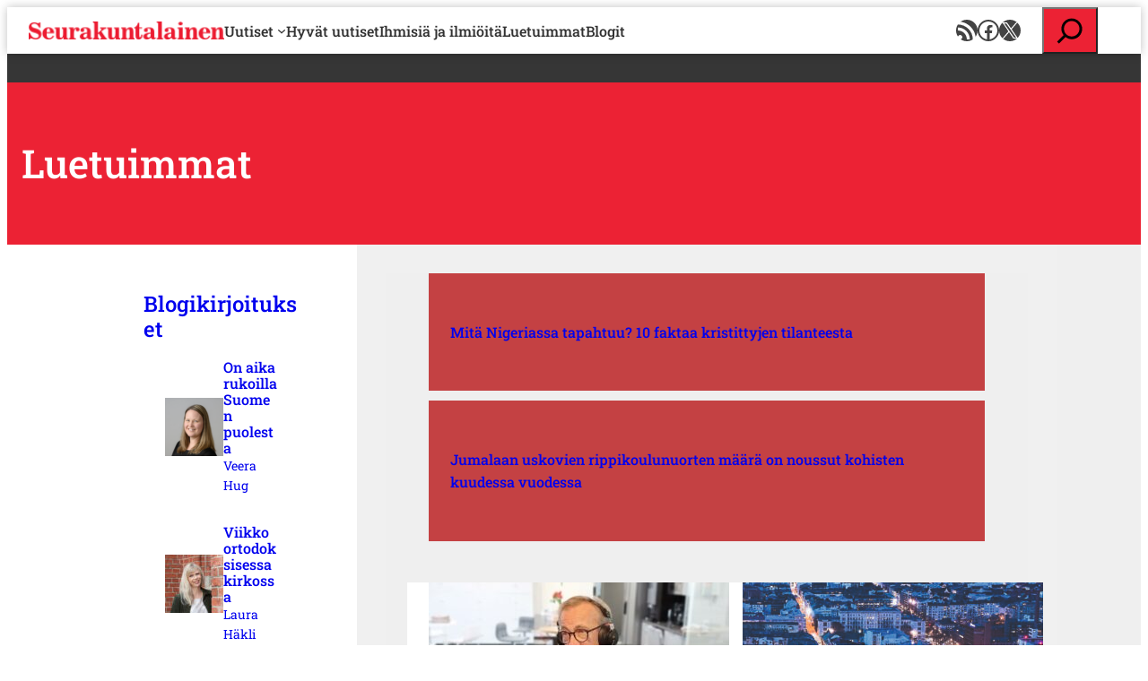

--- FILE ---
content_type: text/html; charset=UTF-8
request_url: https://www.seurakuntalainen.fi/kohokohdat/page/2/
body_size: 30051
content:
<!DOCTYPE html>
<html lang="fi">
<head>
	<meta charset="UTF-8" />
	    <!-- cookiebot script start -->
    <script id="Cookiebot" src="https://consent.cookiebot.com/uc.js"
            data-culture="fi" data-cbid="c63dcd5f-259e-4890-a234-9741c0a63c19"
            data-blockingmode="auto" type="text/javascript"></script>
    <!-- cookiebot script end -->
	<meta name="viewport" content="width=device-width, initial-scale=1" />
<meta name='robots' content='index, follow, max-image-preview:large, max-snippet:-1, max-video-preview:-1' />
	<style>img:is([sizes="auto" i], [sizes^="auto," i]) { contain-intrinsic-size: 3000px 1500px }</style>
	
	<!-- This site is optimized with the Yoast SEO plugin v24.9 - https://yoast.com/wordpress/plugins/seo/ -->
	<link rel="canonical" href="https://www.seurakuntalainen.fi/kohokohdat/" />
	<link rel="next" href="https://www.seurakuntalainen.fi/kohokohdat/?query-56-page=2" />
	<meta property="og:locale" content="fi_FI" />
	<meta property="og:type" content="article" />
	<meta property="og:title" content="Luetuimmat - Seurakuntalainen" />
	<meta property="og:url" content="https://www.seurakuntalainen.fi/kohokohdat/" />
	<meta property="og:site_name" content="Seurakuntalainen" />
	<meta property="article:publisher" content="https://www.facebook.com/seurakuntalainen" />
	<meta property="article:modified_time" content="2017-01-26T12:36:09+00:00" />
	<meta name="twitter:card" content="summary_large_image" />
	<meta name="twitter:site" content="@srklainen" />
	<script type="application/ld+json" class="yoast-schema-graph">{"@context":"https://schema.org","@graph":[{"@type":"WebPage","@id":"https://www.seurakuntalainen.fi/kohokohdat/","url":"https://www.seurakuntalainen.fi/kohokohdat/","name":"Luetuimmat - Seurakuntalainen","isPartOf":{"@id":"https://www.seurakuntalainen.fi/#website"},"datePublished":"2015-05-11T10:29:38+00:00","dateModified":"2017-01-26T12:36:09+00:00","inLanguage":"fi","potentialAction":[{"@type":"ReadAction","target":["https://www.seurakuntalainen.fi/kohokohdat/"]}]},{"@type":"WebSite","@id":"https://www.seurakuntalainen.fi/#website","url":"https://www.seurakuntalainen.fi/","name":"Seurakuntalainen","description":"Uskottavia Uutisia","publisher":{"@id":"https://www.seurakuntalainen.fi/#organization"},"potentialAction":[{"@type":"SearchAction","target":{"@type":"EntryPoint","urlTemplate":"https://www.seurakuntalainen.fi/?s={search_term_string}"},"query-input":{"@type":"PropertyValueSpecification","valueRequired":true,"valueName":"search_term_string"}}],"inLanguage":"fi"},{"@type":"Organization","@id":"https://www.seurakuntalainen.fi/#organization","name":"Seurakuntalainen","url":"https://www.seurakuntalainen.fi/","logo":{"@type":"ImageObject","inLanguage":"fi","@id":"https://www.seurakuntalainen.fi/#/schema/logo/image/","url":"https://www.seurakuntalainen.fi/wp-content/uploads/2015/06/srkl_logo_ilmanslogania.png","contentUrl":"https://www.seurakuntalainen.fi/wp-content/uploads/2015/06/srkl_logo_ilmanslogania.png","width":1024,"height":1024,"caption":"Seurakuntalainen"},"image":{"@id":"https://www.seurakuntalainen.fi/#/schema/logo/image/"},"sameAs":["https://www.facebook.com/seurakuntalainen","https://x.com/srklainen","https://www.youtube.com/channel/UCMoghUjlzrOIsXPgbUljKtg"]}]}</script>
	<!-- / Yoast SEO plugin. -->


<title>Luetuimmat - Seurakuntalainen</title>
<link rel='dns-prefetch' href='//apis.google.com' />
		<!-- This site uses the Google Analytics by MonsterInsights plugin v9.10.0 - Using Analytics tracking - https://www.monsterinsights.com/ -->
							<script src="//www.googletagmanager.com/gtag/js?id=G-WGEXV1EZLV"  data-cfasync="false" data-wpfc-render="false" async></script>
			<script data-cfasync="false" data-wpfc-render="false">
				var mi_version = '9.10.0';
				var mi_track_user = true;
				var mi_no_track_reason = '';
								var MonsterInsightsDefaultLocations = {"page_location":"https:\/\/www.seurakuntalainen.fi\/kohokohdat\/page\/2\/"};
								if ( typeof MonsterInsightsPrivacyGuardFilter === 'function' ) {
					var MonsterInsightsLocations = (typeof MonsterInsightsExcludeQuery === 'object') ? MonsterInsightsPrivacyGuardFilter( MonsterInsightsExcludeQuery ) : MonsterInsightsPrivacyGuardFilter( MonsterInsightsDefaultLocations );
				} else {
					var MonsterInsightsLocations = (typeof MonsterInsightsExcludeQuery === 'object') ? MonsterInsightsExcludeQuery : MonsterInsightsDefaultLocations;
				}

								var disableStrs = [
										'ga-disable-G-WGEXV1EZLV',
									];

				/* Function to detect opted out users */
				function __gtagTrackerIsOptedOut() {
					for (var index = 0; index < disableStrs.length; index++) {
						if (document.cookie.indexOf(disableStrs[index] + '=true') > -1) {
							return true;
						}
					}

					return false;
				}

				/* Disable tracking if the opt-out cookie exists. */
				if (__gtagTrackerIsOptedOut()) {
					for (var index = 0; index < disableStrs.length; index++) {
						window[disableStrs[index]] = true;
					}
				}

				/* Opt-out function */
				function __gtagTrackerOptout() {
					for (var index = 0; index < disableStrs.length; index++) {
						document.cookie = disableStrs[index] + '=true; expires=Thu, 31 Dec 2099 23:59:59 UTC; path=/';
						window[disableStrs[index]] = true;
					}
				}

				if ('undefined' === typeof gaOptout) {
					function gaOptout() {
						__gtagTrackerOptout();
					}
				}
								window.dataLayer = window.dataLayer || [];

				window.MonsterInsightsDualTracker = {
					helpers: {},
					trackers: {},
				};
				if (mi_track_user) {
					function __gtagDataLayer() {
						dataLayer.push(arguments);
					}

					function __gtagTracker(type, name, parameters) {
						if (!parameters) {
							parameters = {};
						}

						if (parameters.send_to) {
							__gtagDataLayer.apply(null, arguments);
							return;
						}

						if (type === 'event') {
														parameters.send_to = monsterinsights_frontend.v4_id;
							var hookName = name;
							if (typeof parameters['event_category'] !== 'undefined') {
								hookName = parameters['event_category'] + ':' + name;
							}

							if (typeof MonsterInsightsDualTracker.trackers[hookName] !== 'undefined') {
								MonsterInsightsDualTracker.trackers[hookName](parameters);
							} else {
								__gtagDataLayer('event', name, parameters);
							}
							
						} else {
							__gtagDataLayer.apply(null, arguments);
						}
					}

					__gtagTracker('js', new Date());
					__gtagTracker('set', {
						'developer_id.dZGIzZG': true,
											});
					if ( MonsterInsightsLocations.page_location ) {
						__gtagTracker('set', MonsterInsightsLocations);
					}
										__gtagTracker('config', 'G-WGEXV1EZLV', {"forceSSL":"true"} );
										window.gtag = __gtagTracker;										(function () {
						/* https://developers.google.com/analytics/devguides/collection/analyticsjs/ */
						/* ga and __gaTracker compatibility shim. */
						var noopfn = function () {
							return null;
						};
						var newtracker = function () {
							return new Tracker();
						};
						var Tracker = function () {
							return null;
						};
						var p = Tracker.prototype;
						p.get = noopfn;
						p.set = noopfn;
						p.send = function () {
							var args = Array.prototype.slice.call(arguments);
							args.unshift('send');
							__gaTracker.apply(null, args);
						};
						var __gaTracker = function () {
							var len = arguments.length;
							if (len === 0) {
								return;
							}
							var f = arguments[len - 1];
							if (typeof f !== 'object' || f === null || typeof f.hitCallback !== 'function') {
								if ('send' === arguments[0]) {
									var hitConverted, hitObject = false, action;
									if ('event' === arguments[1]) {
										if ('undefined' !== typeof arguments[3]) {
											hitObject = {
												'eventAction': arguments[3],
												'eventCategory': arguments[2],
												'eventLabel': arguments[4],
												'value': arguments[5] ? arguments[5] : 1,
											}
										}
									}
									if ('pageview' === arguments[1]) {
										if ('undefined' !== typeof arguments[2]) {
											hitObject = {
												'eventAction': 'page_view',
												'page_path': arguments[2],
											}
										}
									}
									if (typeof arguments[2] === 'object') {
										hitObject = arguments[2];
									}
									if (typeof arguments[5] === 'object') {
										Object.assign(hitObject, arguments[5]);
									}
									if ('undefined' !== typeof arguments[1].hitType) {
										hitObject = arguments[1];
										if ('pageview' === hitObject.hitType) {
											hitObject.eventAction = 'page_view';
										}
									}
									if (hitObject) {
										action = 'timing' === arguments[1].hitType ? 'timing_complete' : hitObject.eventAction;
										hitConverted = mapArgs(hitObject);
										__gtagTracker('event', action, hitConverted);
									}
								}
								return;
							}

							function mapArgs(args) {
								var arg, hit = {};
								var gaMap = {
									'eventCategory': 'event_category',
									'eventAction': 'event_action',
									'eventLabel': 'event_label',
									'eventValue': 'event_value',
									'nonInteraction': 'non_interaction',
									'timingCategory': 'event_category',
									'timingVar': 'name',
									'timingValue': 'value',
									'timingLabel': 'event_label',
									'page': 'page_path',
									'location': 'page_location',
									'title': 'page_title',
									'referrer' : 'page_referrer',
								};
								for (arg in args) {
																		if (!(!args.hasOwnProperty(arg) || !gaMap.hasOwnProperty(arg))) {
										hit[gaMap[arg]] = args[arg];
									} else {
										hit[arg] = args[arg];
									}
								}
								return hit;
							}

							try {
								f.hitCallback();
							} catch (ex) {
							}
						};
						__gaTracker.create = newtracker;
						__gaTracker.getByName = newtracker;
						__gaTracker.getAll = function () {
							return [];
						};
						__gaTracker.remove = noopfn;
						__gaTracker.loaded = true;
						window['__gaTracker'] = __gaTracker;
					})();
									} else {
										console.log("");
					(function () {
						function __gtagTracker() {
							return null;
						}

						window['__gtagTracker'] = __gtagTracker;
						window['gtag'] = __gtagTracker;
					})();
									}
			</script>
							<!-- / Google Analytics by MonsterInsights -->
		<style id='wp-block-site-logo-inline-css'>
.wp-block-site-logo{box-sizing:border-box;line-height:0}.wp-block-site-logo a{display:inline-block;line-height:0}.wp-block-site-logo.is-default-size img{height:auto;width:120px}.wp-block-site-logo img{height:auto;max-width:100%}.wp-block-site-logo a,.wp-block-site-logo img{border-radius:inherit}.wp-block-site-logo.aligncenter{margin-left:auto;margin-right:auto;text-align:center}:root :where(.wp-block-site-logo.is-style-rounded){border-radius:9999px}
</style>
<style id='wp-block-navigation-link-inline-css'>
.wp-block-navigation .wp-block-navigation-item__label{overflow-wrap:break-word}.wp-block-navigation .wp-block-navigation-item__description{display:none}.link-ui-tools{border-top:1px solid #f0f0f0;padding:8px}.link-ui-block-inserter{padding-top:8px}.link-ui-block-inserter__back{margin-left:8px;text-transform:uppercase}
</style>
<link rel='stylesheet' id='wp-block-social-links-css' href='https://www.seurakuntalainen.fi/wp-includes/blocks/social-links/style.min.css?ver=8d19380193d4b10dc2a09e6f05d8d757' media='all' />
<link rel='stylesheet' id='wp-block-navigation-css' href='https://www.seurakuntalainen.fi/wp-includes/blocks/navigation/style.min.css?ver=8d19380193d4b10dc2a09e6f05d8d757' media='all' />
<style id='wp-block-group-inline-css'>
.wp-block-group{box-sizing:border-box}:where(.wp-block-group.wp-block-group-is-layout-constrained){position:relative}
</style>
<style id='wp-block-search-inline-css'>
.wp-block-search__button{margin-left:10px;word-break:normal}.wp-block-search__button.has-icon{line-height:0}.wp-block-search__button svg{height:1.25em;min-height:24px;min-width:24px;width:1.25em;fill:currentColor;vertical-align:text-bottom}:where(.wp-block-search__button){border:1px solid #ccc;padding:6px 10px}.wp-block-search__inside-wrapper{display:flex;flex:auto;flex-wrap:nowrap;max-width:100%}.wp-block-search__label{width:100%}.wp-block-search__input{appearance:none;border:1px solid #949494;flex-grow:1;margin-left:0;margin-right:0;min-width:3rem;padding:8px;text-decoration:unset!important}.wp-block-search.wp-block-search__button-only .wp-block-search__button{box-sizing:border-box;display:flex;flex-shrink:0;justify-content:center;margin-left:0;max-width:100%}.wp-block-search.wp-block-search__button-only .wp-block-search__inside-wrapper{min-width:0!important;transition-property:width}.wp-block-search.wp-block-search__button-only .wp-block-search__input{flex-basis:100%;transition-duration:.3s}.wp-block-search.wp-block-search__button-only.wp-block-search__searchfield-hidden,.wp-block-search.wp-block-search__button-only.wp-block-search__searchfield-hidden .wp-block-search__inside-wrapper{overflow:hidden}.wp-block-search.wp-block-search__button-only.wp-block-search__searchfield-hidden .wp-block-search__input{border-left-width:0!important;border-right-width:0!important;flex-basis:0;flex-grow:0;margin:0;min-width:0!important;padding-left:0!important;padding-right:0!important;width:0!important}:where(.wp-block-search__input){font-family:inherit;font-size:inherit;font-style:inherit;font-weight:inherit;letter-spacing:inherit;line-height:inherit;text-transform:inherit}:where(.wp-block-search__button-inside .wp-block-search__inside-wrapper){border:1px solid #949494;box-sizing:border-box;padding:4px}:where(.wp-block-search__button-inside .wp-block-search__inside-wrapper) .wp-block-search__input{border:none;border-radius:0;padding:0 4px}:where(.wp-block-search__button-inside .wp-block-search__inside-wrapper) .wp-block-search__input:focus{outline:none}:where(.wp-block-search__button-inside .wp-block-search__inside-wrapper) :where(.wp-block-search__button){padding:4px 8px}.wp-block-search.aligncenter .wp-block-search__inside-wrapper{margin:auto}.wp-block[data-align=right] .wp-block-search.wp-block-search__button-only .wp-block-search__inside-wrapper{float:right}
</style>
<style id='wp-block-heading-inline-css'>
h1.has-background,h2.has-background,h3.has-background,h4.has-background,h5.has-background,h6.has-background{padding:1.25em 2.375em}h1.has-text-align-left[style*=writing-mode]:where([style*=vertical-lr]),h1.has-text-align-right[style*=writing-mode]:where([style*=vertical-rl]),h2.has-text-align-left[style*=writing-mode]:where([style*=vertical-lr]),h2.has-text-align-right[style*=writing-mode]:where([style*=vertical-rl]),h3.has-text-align-left[style*=writing-mode]:where([style*=vertical-lr]),h3.has-text-align-right[style*=writing-mode]:where([style*=vertical-rl]),h4.has-text-align-left[style*=writing-mode]:where([style*=vertical-lr]),h4.has-text-align-right[style*=writing-mode]:where([style*=vertical-rl]),h5.has-text-align-left[style*=writing-mode]:where([style*=vertical-lr]),h5.has-text-align-right[style*=writing-mode]:where([style*=vertical-rl]),h6.has-text-align-left[style*=writing-mode]:where([style*=vertical-lr]),h6.has-text-align-right[style*=writing-mode]:where([style*=vertical-rl]){rotate:180deg}
</style>
<style id='wp-block-avatar-inline-css'>
.wp-block-avatar{line-height:0}.wp-block-avatar,.wp-block-avatar img{box-sizing:border-box}.wp-block-avatar.aligncenter{text-align:center}
</style>
<style id='wp-block-post-title-inline-css'>
.wp-block-post-title{box-sizing:border-box;word-break:break-word}.wp-block-post-title :where(a){display:inline-block;font-family:inherit;font-size:inherit;font-style:inherit;font-weight:inherit;letter-spacing:inherit;line-height:inherit;text-decoration:inherit}
</style>
<style id='wp-block-post-author-name-inline-css'>
.wp-block-post-author-name{box-sizing:border-box}
</style>
<style id='wp-block-post-template-inline-css'>
.wp-block-post-template{box-sizing:border-box;list-style:none;margin-bottom:0;margin-top:0;max-width:100%;padding:0}.wp-block-post-template.is-flex-container{display:flex;flex-direction:row;flex-wrap:wrap;gap:1.25em}.wp-block-post-template.is-flex-container>li{margin:0;width:100%}@media (min-width:600px){.wp-block-post-template.is-flex-container.is-flex-container.columns-2>li{width:calc(50% - .625em)}.wp-block-post-template.is-flex-container.is-flex-container.columns-3>li{width:calc(33.33333% - .83333em)}.wp-block-post-template.is-flex-container.is-flex-container.columns-4>li{width:calc(25% - .9375em)}.wp-block-post-template.is-flex-container.is-flex-container.columns-5>li{width:calc(20% - 1em)}.wp-block-post-template.is-flex-container.is-flex-container.columns-6>li{width:calc(16.66667% - 1.04167em)}}@media (max-width:600px){.wp-block-post-template-is-layout-grid.wp-block-post-template-is-layout-grid.wp-block-post-template-is-layout-grid.wp-block-post-template-is-layout-grid{grid-template-columns:1fr}}.wp-block-post-template-is-layout-constrained>li>.alignright,.wp-block-post-template-is-layout-flow>li>.alignright{float:right;margin-inline-end:0;margin-inline-start:2em}.wp-block-post-template-is-layout-constrained>li>.alignleft,.wp-block-post-template-is-layout-flow>li>.alignleft{float:left;margin-inline-end:2em;margin-inline-start:0}.wp-block-post-template-is-layout-constrained>li>.aligncenter,.wp-block-post-template-is-layout-flow>li>.aligncenter{margin-inline-end:auto;margin-inline-start:auto}
</style>
<style id='wp-block-paragraph-inline-css'>
.is-small-text{font-size:.875em}.is-regular-text{font-size:1em}.is-large-text{font-size:2.25em}.is-larger-text{font-size:3em}.has-drop-cap:not(:focus):first-letter{float:left;font-size:8.4em;font-style:normal;font-weight:100;line-height:.68;margin:.05em .1em 0 0;text-transform:uppercase}body.rtl .has-drop-cap:not(:focus):first-letter{float:none;margin-left:.1em}p.has-drop-cap.has-background{overflow:hidden}:root :where(p.has-background){padding:1.25em 2.375em}:where(p.has-text-color:not(.has-link-color)) a{color:inherit}p.has-text-align-left[style*="writing-mode:vertical-lr"],p.has-text-align-right[style*="writing-mode:vertical-rl"]{rotate:180deg}
</style>
<style id='wp-block-button-inline-css'>
.wp-block-button__link{align-content:center;box-sizing:border-box;cursor:pointer;display:inline-block;height:100%;text-align:center;word-break:break-word}.wp-block-button__link.aligncenter{text-align:center}.wp-block-button__link.alignright{text-align:right}:where(.wp-block-button__link){border-radius:9999px;box-shadow:none;padding:calc(.667em + 2px) calc(1.333em + 2px);text-decoration:none}.wp-block-button[style*=text-decoration] .wp-block-button__link{text-decoration:inherit}.wp-block-buttons>.wp-block-button.has-custom-width{max-width:none}.wp-block-buttons>.wp-block-button.has-custom-width .wp-block-button__link{width:100%}.wp-block-buttons>.wp-block-button.has-custom-font-size .wp-block-button__link{font-size:inherit}.wp-block-buttons>.wp-block-button.wp-block-button__width-25{width:calc(25% - var(--wp--style--block-gap, .5em)*.75)}.wp-block-buttons>.wp-block-button.wp-block-button__width-50{width:calc(50% - var(--wp--style--block-gap, .5em)*.5)}.wp-block-buttons>.wp-block-button.wp-block-button__width-75{width:calc(75% - var(--wp--style--block-gap, .5em)*.25)}.wp-block-buttons>.wp-block-button.wp-block-button__width-100{flex-basis:100%;width:100%}.wp-block-buttons.is-vertical>.wp-block-button.wp-block-button__width-25{width:25%}.wp-block-buttons.is-vertical>.wp-block-button.wp-block-button__width-50{width:50%}.wp-block-buttons.is-vertical>.wp-block-button.wp-block-button__width-75{width:75%}.wp-block-button.is-style-squared,.wp-block-button__link.wp-block-button.is-style-squared{border-radius:0}.wp-block-button.no-border-radius,.wp-block-button__link.no-border-radius{border-radius:0!important}:root :where(.wp-block-button .wp-block-button__link.is-style-outline),:root :where(.wp-block-button.is-style-outline>.wp-block-button__link){border:2px solid;padding:.667em 1.333em}:root :where(.wp-block-button .wp-block-button__link.is-style-outline:not(.has-text-color)),:root :where(.wp-block-button.is-style-outline>.wp-block-button__link:not(.has-text-color)){color:currentColor}:root :where(.wp-block-button .wp-block-button__link.is-style-outline:not(.has-background)),:root :where(.wp-block-button.is-style-outline>.wp-block-button__link:not(.has-background)){background-color:initial;background-image:none}

		.wp-block-button.is-style-text-button .wp-block-button__link {
			background-color: transparent;
            color: var(--wp--preset--color--accent);
            font-weight:inherit;
            text-align: left;
			border:none;
			padding:0;
		}
		.wp-block-button.is-style-text-button .wp-block-button__link:hover, .wp-block-button.is-style-text-button .wp-block-button__link:focus {
            text-decoration: underline!important;
		}
		
</style>
<style id='wp-block-buttons-inline-css'>
.wp-block-buttons{box-sizing:border-box}.wp-block-buttons.is-vertical{flex-direction:column}.wp-block-buttons.is-vertical>.wp-block-button:last-child{margin-bottom:0}.wp-block-buttons>.wp-block-button{display:inline-block;margin:0}.wp-block-buttons.is-content-justification-left{justify-content:flex-start}.wp-block-buttons.is-content-justification-left.is-vertical{align-items:flex-start}.wp-block-buttons.is-content-justification-center{justify-content:center}.wp-block-buttons.is-content-justification-center.is-vertical{align-items:center}.wp-block-buttons.is-content-justification-right{justify-content:flex-end}.wp-block-buttons.is-content-justification-right.is-vertical{align-items:flex-end}.wp-block-buttons.is-content-justification-space-between{justify-content:space-between}.wp-block-buttons.aligncenter{text-align:center}.wp-block-buttons:not(.is-content-justification-space-between,.is-content-justification-right,.is-content-justification-left,.is-content-justification-center) .wp-block-button.aligncenter{margin-left:auto;margin-right:auto;width:100%}.wp-block-buttons[style*=text-decoration] .wp-block-button,.wp-block-buttons[style*=text-decoration] .wp-block-button__link{text-decoration:inherit}.wp-block-buttons.has-custom-font-size .wp-block-button__link{font-size:inherit}.wp-block-buttons .wp-block-button__link{width:100%}.wp-block-button.aligncenter{text-align:center}
</style>
<style id='wp-block-post-featured-image-inline-css'>
.wp-block-post-featured-image{margin-left:0;margin-right:0}.wp-block-post-featured-image a{display:block;height:100%}.wp-block-post-featured-image :where(img){box-sizing:border-box;height:auto;max-width:100%;vertical-align:bottom;width:100%}.wp-block-post-featured-image.alignfull img,.wp-block-post-featured-image.alignwide img{width:100%}.wp-block-post-featured-image .wp-block-post-featured-image__overlay.has-background-dim{background-color:#000;inset:0;position:absolute}.wp-block-post-featured-image{position:relative}.wp-block-post-featured-image .wp-block-post-featured-image__overlay.has-background-gradient{background-color:initial}.wp-block-post-featured-image .wp-block-post-featured-image__overlay.has-background-dim-0{opacity:0}.wp-block-post-featured-image .wp-block-post-featured-image__overlay.has-background-dim-10{opacity:.1}.wp-block-post-featured-image .wp-block-post-featured-image__overlay.has-background-dim-20{opacity:.2}.wp-block-post-featured-image .wp-block-post-featured-image__overlay.has-background-dim-30{opacity:.3}.wp-block-post-featured-image .wp-block-post-featured-image__overlay.has-background-dim-40{opacity:.4}.wp-block-post-featured-image .wp-block-post-featured-image__overlay.has-background-dim-50{opacity:.5}.wp-block-post-featured-image .wp-block-post-featured-image__overlay.has-background-dim-60{opacity:.6}.wp-block-post-featured-image .wp-block-post-featured-image__overlay.has-background-dim-70{opacity:.7}.wp-block-post-featured-image .wp-block-post-featured-image__overlay.has-background-dim-80{opacity:.8}.wp-block-post-featured-image .wp-block-post-featured-image__overlay.has-background-dim-90{opacity:.9}.wp-block-post-featured-image .wp-block-post-featured-image__overlay.has-background-dim-100{opacity:1}.wp-block-post-featured-image:where(.alignleft,.alignright){width:100%}
</style>
<style id='wp-block-post-date-inline-css'>
.wp-block-post-date{box-sizing:border-box}
</style>
<style id='wp-block-query-pagination-inline-css'>
.wp-block-query-pagination.is-content-justification-space-between>.wp-block-query-pagination-next:last-of-type{margin-inline-start:auto}.wp-block-query-pagination.is-content-justification-space-between>.wp-block-query-pagination-previous:first-child{margin-inline-end:auto}.wp-block-query-pagination .wp-block-query-pagination-previous-arrow{display:inline-block;margin-right:1ch}.wp-block-query-pagination .wp-block-query-pagination-previous-arrow:not(.is-arrow-chevron){transform:scaleX(1)}.wp-block-query-pagination .wp-block-query-pagination-next-arrow{display:inline-block;margin-left:1ch}.wp-block-query-pagination .wp-block-query-pagination-next-arrow:not(.is-arrow-chevron){transform:scaleX(1)}.wp-block-query-pagination.aligncenter{justify-content:center}
</style>
<style id='wp-block-columns-inline-css'>
.wp-block-columns{align-items:normal!important;box-sizing:border-box;display:flex;flex-wrap:wrap!important}@media (min-width:782px){.wp-block-columns{flex-wrap:nowrap!important}}.wp-block-columns.are-vertically-aligned-top{align-items:flex-start}.wp-block-columns.are-vertically-aligned-center{align-items:center}.wp-block-columns.are-vertically-aligned-bottom{align-items:flex-end}@media (max-width:781px){.wp-block-columns:not(.is-not-stacked-on-mobile)>.wp-block-column{flex-basis:100%!important}}@media (min-width:782px){.wp-block-columns:not(.is-not-stacked-on-mobile)>.wp-block-column{flex-basis:0;flex-grow:1}.wp-block-columns:not(.is-not-stacked-on-mobile)>.wp-block-column[style*=flex-basis]{flex-grow:0}}.wp-block-columns.is-not-stacked-on-mobile{flex-wrap:nowrap!important}.wp-block-columns.is-not-stacked-on-mobile>.wp-block-column{flex-basis:0;flex-grow:1}.wp-block-columns.is-not-stacked-on-mobile>.wp-block-column[style*=flex-basis]{flex-grow:0}:where(.wp-block-columns){margin-bottom:1.75em}:where(.wp-block-columns.has-background){padding:1.25em 2.375em}.wp-block-column{flex-grow:1;min-width:0;overflow-wrap:break-word;word-break:break-word}.wp-block-column.is-vertically-aligned-top{align-self:flex-start}.wp-block-column.is-vertically-aligned-center{align-self:center}.wp-block-column.is-vertically-aligned-bottom{align-self:flex-end}.wp-block-column.is-vertically-aligned-stretch{align-self:stretch}.wp-block-column.is-vertically-aligned-bottom,.wp-block-column.is-vertically-aligned-center,.wp-block-column.is-vertically-aligned-top{width:100%}
</style>
<link rel='stylesheet' id='wp-block-image-css' href='https://www.seurakuntalainen.fi/wp-includes/blocks/image/style.min.css?ver=8d19380193d4b10dc2a09e6f05d8d757' media='all' />
<style id='wp-block-library-inline-css'>
:root{--wp-admin-theme-color:#007cba;--wp-admin-theme-color--rgb:0,124,186;--wp-admin-theme-color-darker-10:#006ba1;--wp-admin-theme-color-darker-10--rgb:0,107,161;--wp-admin-theme-color-darker-20:#005a87;--wp-admin-theme-color-darker-20--rgb:0,90,135;--wp-admin-border-width-focus:2px;--wp-block-synced-color:#7a00df;--wp-block-synced-color--rgb:122,0,223;--wp-bound-block-color:var(--wp-block-synced-color)}@media (min-resolution:192dpi){:root{--wp-admin-border-width-focus:1.5px}}.wp-element-button{cursor:pointer}:root{--wp--preset--font-size--normal:16px;--wp--preset--font-size--huge:42px}:root .has-very-light-gray-background-color{background-color:#eee}:root .has-very-dark-gray-background-color{background-color:#313131}:root .has-very-light-gray-color{color:#eee}:root .has-very-dark-gray-color{color:#313131}:root .has-vivid-green-cyan-to-vivid-cyan-blue-gradient-background{background:linear-gradient(135deg,#00d084,#0693e3)}:root .has-purple-crush-gradient-background{background:linear-gradient(135deg,#34e2e4,#4721fb 50%,#ab1dfe)}:root .has-hazy-dawn-gradient-background{background:linear-gradient(135deg,#faaca8,#dad0ec)}:root .has-subdued-olive-gradient-background{background:linear-gradient(135deg,#fafae1,#67a671)}:root .has-atomic-cream-gradient-background{background:linear-gradient(135deg,#fdd79a,#004a59)}:root .has-nightshade-gradient-background{background:linear-gradient(135deg,#330968,#31cdcf)}:root .has-midnight-gradient-background{background:linear-gradient(135deg,#020381,#2874fc)}.has-regular-font-size{font-size:1em}.has-larger-font-size{font-size:2.625em}.has-normal-font-size{font-size:var(--wp--preset--font-size--normal)}.has-huge-font-size{font-size:var(--wp--preset--font-size--huge)}.has-text-align-center{text-align:center}.has-text-align-left{text-align:left}.has-text-align-right{text-align:right}#end-resizable-editor-section{display:none}.aligncenter{clear:both}.items-justified-left{justify-content:flex-start}.items-justified-center{justify-content:center}.items-justified-right{justify-content:flex-end}.items-justified-space-between{justify-content:space-between}.screen-reader-text{border:0;clip-path:inset(50%);height:1px;margin:-1px;overflow:hidden;padding:0;position:absolute;width:1px;word-wrap:normal!important}.screen-reader-text:focus{background-color:#ddd;clip-path:none;color:#444;display:block;font-size:1em;height:auto;left:5px;line-height:normal;padding:15px 23px 14px;text-decoration:none;top:5px;width:auto;z-index:100000}html :where(.has-border-color){border-style:solid}html :where([style*=border-top-color]){border-top-style:solid}html :where([style*=border-right-color]){border-right-style:solid}html :where([style*=border-bottom-color]){border-bottom-style:solid}html :where([style*=border-left-color]){border-left-style:solid}html :where([style*=border-width]){border-style:solid}html :where([style*=border-top-width]){border-top-style:solid}html :where([style*=border-right-width]){border-right-style:solid}html :where([style*=border-bottom-width]){border-bottom-style:solid}html :where([style*=border-left-width]){border-left-style:solid}html :where(img[class*=wp-image-]){height:auto;max-width:100%}:where(figure){margin:0 0 1em}html :where(.is-position-sticky){--wp-admin--admin-bar--position-offset:var(--wp-admin--admin-bar--height,0px)}@media screen and (max-width:600px){html :where(.is-position-sticky){--wp-admin--admin-bar--position-offset:0px}}
</style>
<style id='global-styles-inline-css'>
:root{--wp--preset--aspect-ratio--square: 1;--wp--preset--aspect-ratio--4-3: 4/3;--wp--preset--aspect-ratio--3-4: 3/4;--wp--preset--aspect-ratio--3-2: 3/2;--wp--preset--aspect-ratio--2-3: 2/3;--wp--preset--aspect-ratio--16-9: 16/9;--wp--preset--aspect-ratio--9-16: 9/16;--wp--preset--color--black: #000000;--wp--preset--color--cyan-bluish-gray: #abb8c3;--wp--preset--color--white: #ffffff;--wp--preset--color--pale-pink: #f78da7;--wp--preset--color--vivid-red: #cf2e2e;--wp--preset--color--luminous-vivid-orange: #ff6900;--wp--preset--color--luminous-vivid-amber: #fcb900;--wp--preset--color--light-green-cyan: #7bdcb5;--wp--preset--color--vivid-green-cyan: #00d084;--wp--preset--color--pale-cyan-blue: #8ed1fc;--wp--preset--color--vivid-cyan-blue: #0693e3;--wp--preset--color--vivid-purple: #9b51e0;--wp--preset--color--base: #ffffff;--wp--preset--color--base-2: #f0f0f0;--wp--preset--color--base-3: #e0e0e0;--wp--preset--color--base-4: #b3b3b3;--wp--preset--color--base-5: #808080;--wp--preset--color--base-6: #595959;--wp--preset--color--base-7: #333333;--wp--preset--color--base-8: #9b9b9b;--wp--preset--color--base-9: #a5a4a4;--wp--preset--color--base-10: #bababa;--wp--preset--color--contrast: #000;--wp--preset--color--contrast-2: #656565;--wp--preset--color--contrast-3: #3e3e3e;--wp--preset--color--contrast-4: #434343;--wp--preset--color--accent: #ec2234;--wp--preset--color--accent-2: #ed3d4a;--wp--preset--color--accent-3: #d6323e;--wp--preset--color--accent-4: #D9534F;--wp--preset--color--accent-5: #871720;--wp--preset--color--accent-6: #c44143;--wp--preset--gradient--vivid-cyan-blue-to-vivid-purple: linear-gradient(135deg,rgba(6,147,227,1) 0%,rgb(155,81,224) 100%);--wp--preset--gradient--light-green-cyan-to-vivid-green-cyan: linear-gradient(135deg,rgb(122,220,180) 0%,rgb(0,208,130) 100%);--wp--preset--gradient--luminous-vivid-amber-to-luminous-vivid-orange: linear-gradient(135deg,rgba(252,185,0,1) 0%,rgba(255,105,0,1) 100%);--wp--preset--gradient--luminous-vivid-orange-to-vivid-red: linear-gradient(135deg,rgba(255,105,0,1) 0%,rgb(207,46,46) 100%);--wp--preset--gradient--very-light-gray-to-cyan-bluish-gray: linear-gradient(135deg,rgb(238,238,238) 0%,rgb(169,184,195) 100%);--wp--preset--gradient--cool-to-warm-spectrum: linear-gradient(135deg,rgb(74,234,220) 0%,rgb(151,120,209) 20%,rgb(207,42,186) 40%,rgb(238,44,130) 60%,rgb(251,105,98) 80%,rgb(254,248,76) 100%);--wp--preset--gradient--blush-light-purple: linear-gradient(135deg,rgb(255,206,236) 0%,rgb(152,150,240) 100%);--wp--preset--gradient--blush-bordeaux: linear-gradient(135deg,rgb(254,205,165) 0%,rgb(254,45,45) 50%,rgb(107,0,62) 100%);--wp--preset--gradient--luminous-dusk: linear-gradient(135deg,rgb(255,203,112) 0%,rgb(199,81,192) 50%,rgb(65,88,208) 100%);--wp--preset--gradient--pale-ocean: linear-gradient(135deg,rgb(255,245,203) 0%,rgb(182,227,212) 50%,rgb(51,167,181) 100%);--wp--preset--gradient--electric-grass: linear-gradient(135deg,rgb(202,248,128) 0%,rgb(113,206,126) 100%);--wp--preset--gradient--midnight: linear-gradient(135deg,rgb(2,3,129) 0%,rgb(40,116,252) 100%);--wp--preset--font-size--small: 0.875rem;--wp--preset--font-size--medium: clamp(1.1rem, 3vw, 1.25rem);--wp--preset--font-size--large: clamp(1rem, 1rem + ((1vw - 0.2rem) * 0.471), 1.25rem);--wp--preset--font-size--x-large: clamp(1.125rem, 1.125rem + ((1vw - 0.2rem) * 0.706), 1.5rem);--wp--preset--font-size--x-small: 0.6875rem;--wp--preset--font-size--normal: clamp(0.875rem, 0.875rem + ((1vw - 0.2rem) * 0.235), 1rem);--wp--preset--font-size--lead: clamp(0.875rem, 0.875rem + ((1vw - 0.2rem) * 0.354), 1.063rem);--wp--preset--font-size--2-x-large: clamp(1.25rem, 1.25rem + ((1vw - 0.2rem) * 0.941), 1.75rem);--wp--preset--font-size--3-x-large: clamp(1.375rem, 1.375rem + ((1vw - 0.2rem) * 1.176), 2rem);--wp--preset--font-size--4-x-large: clamp(1.5rem, 1.5rem + ((1vw - 0.2rem) * 1.412), 2.25rem);--wp--preset--font-size--5-x-large: clamp(1.875rem, 1.875rem + ((1vw - 0.2rem) * 1.647), 2.75rem);--wp--preset--font-size--6-x-large: clamp(3rem, 3rem + ((1vw - 0.2rem) * 0.941), 3.5rem);--wp--preset--font-size--7-x-large: clamp(3.5rem, 3.5rem + ((1vw - 0.2rem) * 1.882), 4.5rem);--wp--preset--font-family--body: Roboto Slab, serif;--wp--preset--font-family--heading: Montserrat, sans-serif;--wp--preset--spacing--20: 0.5rem;--wp--preset--spacing--30: 0.67rem;--wp--preset--spacing--40: 1rem;--wp--preset--spacing--50: 1.5rem;--wp--preset--spacing--60: 2.25rem;--wp--preset--spacing--70: 3.38rem;--wp--preset--spacing--80: clamp( 2rem, 5vw, 5.06rem );--wp--preset--spacing--55: 2rem;--wp--preset--shadow--natural: 0 0 10px rgba(0, 0, 0, .25);;--wp--preset--shadow--deep: 12px 12px 50px rgba(0, 0, 0, 0.4);--wp--preset--shadow--sharp: 6px 6px 0px rgba(0, 0, 0, 0.2);--wp--preset--shadow--outlined: 6px 6px 0px -3px rgba(255, 255, 255, 1), 6px 6px rgba(0, 0, 0, 1);--wp--preset--shadow--crisp: 6px 6px 0px rgba(0, 0, 0, 1);--wp--custom--typography--line-height--medium: 1.4;--wp--custom--typography--line-height--normal: 1.6;--wp--custom--typography--line-height--small: 1.2;--wp--custom--typography--line-height--tiny: 1.15;}:root { --wp--style--global--content-size: 800px;--wp--style--global--wide-size: 1170px; }:where(body) { margin: 0; }.wp-site-blocks { padding-top: var(--wp--style--root--padding-top); padding-bottom: var(--wp--style--root--padding-bottom); }.has-global-padding { padding-right: var(--wp--style--root--padding-right); padding-left: var(--wp--style--root--padding-left); }.has-global-padding > .alignfull { margin-right: calc(var(--wp--style--root--padding-right) * -1); margin-left: calc(var(--wp--style--root--padding-left) * -1); }.has-global-padding :where(:not(.alignfull.is-layout-flow) > .has-global-padding:not(.wp-block-block, .alignfull)) { padding-right: 0; padding-left: 0; }.has-global-padding :where(:not(.alignfull.is-layout-flow) > .has-global-padding:not(.wp-block-block, .alignfull)) > .alignfull { margin-left: 0; margin-right: 0; }.wp-site-blocks > .alignleft { float: left; margin-right: 2em; }.wp-site-blocks > .alignright { float: right; margin-left: 2em; }.wp-site-blocks > .aligncenter { justify-content: center; margin-left: auto; margin-right: auto; }:where(.wp-site-blocks) > * { margin-block-start: 1.5rem; margin-block-end: 0; }:where(.wp-site-blocks) > :first-child { margin-block-start: 0; }:where(.wp-site-blocks) > :last-child { margin-block-end: 0; }:root { --wp--style--block-gap: 1.5rem; }:root :where(.is-layout-flow) > :first-child{margin-block-start: 0;}:root :where(.is-layout-flow) > :last-child{margin-block-end: 0;}:root :where(.is-layout-flow) > *{margin-block-start: 1.5rem;margin-block-end: 0;}:root :where(.is-layout-constrained) > :first-child{margin-block-start: 0;}:root :where(.is-layout-constrained) > :last-child{margin-block-end: 0;}:root :where(.is-layout-constrained) > *{margin-block-start: 1.5rem;margin-block-end: 0;}:root :where(.is-layout-flex){gap: 1.5rem;}:root :where(.is-layout-grid){gap: 1.5rem;}.is-layout-flow > .alignleft{float: left;margin-inline-start: 0;margin-inline-end: 2em;}.is-layout-flow > .alignright{float: right;margin-inline-start: 2em;margin-inline-end: 0;}.is-layout-flow > .aligncenter{margin-left: auto !important;margin-right: auto !important;}.is-layout-constrained > .alignleft{float: left;margin-inline-start: 0;margin-inline-end: 2em;}.is-layout-constrained > .alignright{float: right;margin-inline-start: 2em;margin-inline-end: 0;}.is-layout-constrained > .aligncenter{margin-left: auto !important;margin-right: auto !important;}.is-layout-constrained > :where(:not(.alignleft):not(.alignright):not(.alignfull)){max-width: var(--wp--style--global--content-size);margin-left: auto !important;margin-right: auto !important;}.is-layout-constrained > .alignwide{max-width: var(--wp--style--global--wide-size);}body .is-layout-flex{display: flex;}.is-layout-flex{flex-wrap: wrap;align-items: center;}.is-layout-flex > :is(*, div){margin: 0;}body .is-layout-grid{display: grid;}.is-layout-grid > :is(*, div){margin: 0;}body{background-color: var(--wp--preset--color--base);color: var(--wp--preset--color--contrast-4);font-family: var(--wp--preset--font-family--body);font-size: var(--wp--preset--font-size--small);font-weight: 400;line-height: var(--wp--custom--typography--line-height--normal);--wp--style--root--padding-top: 0px;--wp--style--root--padding-right: 1.5rem;--wp--style--root--padding-bottom: 0px;--wp--style--root--padding-left: 1.5rem;}a:where(:not(.wp-element-button)){color: var(--wp--preset--color--accent);text-decoration: underline;}:root :where(a:where(:not(.wp-element-button))){transition: color .35s ease, background .35s ease;}h1, h2, h3, h4, h5, h6{font-family: var(--wp--preset--font-family--body);font-weight: 700;}h1{font-size: var(--wp--preset--font-size--4-x-large);font-weight: 500;line-height: var(--wp--custom--typography--line-height--tiny);}h2{font-size: var(--wp--preset--font-size--3-x-large);font-weight: 500;line-height: var(--wp--custom--typography--line-height--small);}h3{font-size: var(--wp--preset--font-size--large);font-weight: 500;line-height: var(--wp--custom--typography--line-height--tiny);}h4{font-weight: 500;line-height: var(--wp--custom--typography--line-height--tiny);}h5{font-weight: 500;line-height: var(--wp--custom--typography--line-height--normal);}h6{font-weight: 500;line-height: var(--wp--custom--typography--line-height--normal);}:root :where(.wp-element-button, .wp-block-button__link){background-color: var(--wp--preset--color--accent);border-width: 0;color: var(--wp--preset--color--base);font-family: inherit;font-size: inherit;line-height: inherit;padding: calc(0.667em + 2px) calc(1.333em + 2px);text-decoration: none;}:root :where(.wp-element-button, .wp-block-button__link){text-decoration: none!important;}.has-black-color{color: var(--wp--preset--color--black) !important;}.has-cyan-bluish-gray-color{color: var(--wp--preset--color--cyan-bluish-gray) !important;}.has-white-color{color: var(--wp--preset--color--white) !important;}.has-pale-pink-color{color: var(--wp--preset--color--pale-pink) !important;}.has-vivid-red-color{color: var(--wp--preset--color--vivid-red) !important;}.has-luminous-vivid-orange-color{color: var(--wp--preset--color--luminous-vivid-orange) !important;}.has-luminous-vivid-amber-color{color: var(--wp--preset--color--luminous-vivid-amber) !important;}.has-light-green-cyan-color{color: var(--wp--preset--color--light-green-cyan) !important;}.has-vivid-green-cyan-color{color: var(--wp--preset--color--vivid-green-cyan) !important;}.has-pale-cyan-blue-color{color: var(--wp--preset--color--pale-cyan-blue) !important;}.has-vivid-cyan-blue-color{color: var(--wp--preset--color--vivid-cyan-blue) !important;}.has-vivid-purple-color{color: var(--wp--preset--color--vivid-purple) !important;}.has-base-color{color: var(--wp--preset--color--base) !important;}.has-base-2-color{color: var(--wp--preset--color--base-2) !important;}.has-base-3-color{color: var(--wp--preset--color--base-3) !important;}.has-base-4-color{color: var(--wp--preset--color--base-4) !important;}.has-base-5-color{color: var(--wp--preset--color--base-5) !important;}.has-base-6-color{color: var(--wp--preset--color--base-6) !important;}.has-base-7-color{color: var(--wp--preset--color--base-7) !important;}.has-base-8-color{color: var(--wp--preset--color--base-8) !important;}.has-base-9-color{color: var(--wp--preset--color--base-9) !important;}.has-base-10-color{color: var(--wp--preset--color--base-10) !important;}.has-contrast-color{color: var(--wp--preset--color--contrast) !important;}.has-contrast-2-color{color: var(--wp--preset--color--contrast-2) !important;}.has-contrast-3-color{color: var(--wp--preset--color--contrast-3) !important;}.has-contrast-4-color{color: var(--wp--preset--color--contrast-4) !important;}.has-accent-color{color: var(--wp--preset--color--accent) !important;}.has-accent-2-color{color: var(--wp--preset--color--accent-2) !important;}.has-accent-3-color{color: var(--wp--preset--color--accent-3) !important;}.has-accent-4-color{color: var(--wp--preset--color--accent-4) !important;}.has-accent-5-color{color: var(--wp--preset--color--accent-5) !important;}.has-accent-6-color{color: var(--wp--preset--color--accent-6) !important;}.has-black-background-color{background-color: var(--wp--preset--color--black) !important;}.has-cyan-bluish-gray-background-color{background-color: var(--wp--preset--color--cyan-bluish-gray) !important;}.has-white-background-color{background-color: var(--wp--preset--color--white) !important;}.has-pale-pink-background-color{background-color: var(--wp--preset--color--pale-pink) !important;}.has-vivid-red-background-color{background-color: var(--wp--preset--color--vivid-red) !important;}.has-luminous-vivid-orange-background-color{background-color: var(--wp--preset--color--luminous-vivid-orange) !important;}.has-luminous-vivid-amber-background-color{background-color: var(--wp--preset--color--luminous-vivid-amber) !important;}.has-light-green-cyan-background-color{background-color: var(--wp--preset--color--light-green-cyan) !important;}.has-vivid-green-cyan-background-color{background-color: var(--wp--preset--color--vivid-green-cyan) !important;}.has-pale-cyan-blue-background-color{background-color: var(--wp--preset--color--pale-cyan-blue) !important;}.has-vivid-cyan-blue-background-color{background-color: var(--wp--preset--color--vivid-cyan-blue) !important;}.has-vivid-purple-background-color{background-color: var(--wp--preset--color--vivid-purple) !important;}.has-base-background-color{background-color: var(--wp--preset--color--base) !important;}.has-base-2-background-color{background-color: var(--wp--preset--color--base-2) !important;}.has-base-3-background-color{background-color: var(--wp--preset--color--base-3) !important;}.has-base-4-background-color{background-color: var(--wp--preset--color--base-4) !important;}.has-base-5-background-color{background-color: var(--wp--preset--color--base-5) !important;}.has-base-6-background-color{background-color: var(--wp--preset--color--base-6) !important;}.has-base-7-background-color{background-color: var(--wp--preset--color--base-7) !important;}.has-base-8-background-color{background-color: var(--wp--preset--color--base-8) !important;}.has-base-9-background-color{background-color: var(--wp--preset--color--base-9) !important;}.has-base-10-background-color{background-color: var(--wp--preset--color--base-10) !important;}.has-contrast-background-color{background-color: var(--wp--preset--color--contrast) !important;}.has-contrast-2-background-color{background-color: var(--wp--preset--color--contrast-2) !important;}.has-contrast-3-background-color{background-color: var(--wp--preset--color--contrast-3) !important;}.has-contrast-4-background-color{background-color: var(--wp--preset--color--contrast-4) !important;}.has-accent-background-color{background-color: var(--wp--preset--color--accent) !important;}.has-accent-2-background-color{background-color: var(--wp--preset--color--accent-2) !important;}.has-accent-3-background-color{background-color: var(--wp--preset--color--accent-3) !important;}.has-accent-4-background-color{background-color: var(--wp--preset--color--accent-4) !important;}.has-accent-5-background-color{background-color: var(--wp--preset--color--accent-5) !important;}.has-accent-6-background-color{background-color: var(--wp--preset--color--accent-6) !important;}.has-black-border-color{border-color: var(--wp--preset--color--black) !important;}.has-cyan-bluish-gray-border-color{border-color: var(--wp--preset--color--cyan-bluish-gray) !important;}.has-white-border-color{border-color: var(--wp--preset--color--white) !important;}.has-pale-pink-border-color{border-color: var(--wp--preset--color--pale-pink) !important;}.has-vivid-red-border-color{border-color: var(--wp--preset--color--vivid-red) !important;}.has-luminous-vivid-orange-border-color{border-color: var(--wp--preset--color--luminous-vivid-orange) !important;}.has-luminous-vivid-amber-border-color{border-color: var(--wp--preset--color--luminous-vivid-amber) !important;}.has-light-green-cyan-border-color{border-color: var(--wp--preset--color--light-green-cyan) !important;}.has-vivid-green-cyan-border-color{border-color: var(--wp--preset--color--vivid-green-cyan) !important;}.has-pale-cyan-blue-border-color{border-color: var(--wp--preset--color--pale-cyan-blue) !important;}.has-vivid-cyan-blue-border-color{border-color: var(--wp--preset--color--vivid-cyan-blue) !important;}.has-vivid-purple-border-color{border-color: var(--wp--preset--color--vivid-purple) !important;}.has-base-border-color{border-color: var(--wp--preset--color--base) !important;}.has-base-2-border-color{border-color: var(--wp--preset--color--base-2) !important;}.has-base-3-border-color{border-color: var(--wp--preset--color--base-3) !important;}.has-base-4-border-color{border-color: var(--wp--preset--color--base-4) !important;}.has-base-5-border-color{border-color: var(--wp--preset--color--base-5) !important;}.has-base-6-border-color{border-color: var(--wp--preset--color--base-6) !important;}.has-base-7-border-color{border-color: var(--wp--preset--color--base-7) !important;}.has-base-8-border-color{border-color: var(--wp--preset--color--base-8) !important;}.has-base-9-border-color{border-color: var(--wp--preset--color--base-9) !important;}.has-base-10-border-color{border-color: var(--wp--preset--color--base-10) !important;}.has-contrast-border-color{border-color: var(--wp--preset--color--contrast) !important;}.has-contrast-2-border-color{border-color: var(--wp--preset--color--contrast-2) !important;}.has-contrast-3-border-color{border-color: var(--wp--preset--color--contrast-3) !important;}.has-contrast-4-border-color{border-color: var(--wp--preset--color--contrast-4) !important;}.has-accent-border-color{border-color: var(--wp--preset--color--accent) !important;}.has-accent-2-border-color{border-color: var(--wp--preset--color--accent-2) !important;}.has-accent-3-border-color{border-color: var(--wp--preset--color--accent-3) !important;}.has-accent-4-border-color{border-color: var(--wp--preset--color--accent-4) !important;}.has-accent-5-border-color{border-color: var(--wp--preset--color--accent-5) !important;}.has-accent-6-border-color{border-color: var(--wp--preset--color--accent-6) !important;}.has-vivid-cyan-blue-to-vivid-purple-gradient-background{background: var(--wp--preset--gradient--vivid-cyan-blue-to-vivid-purple) !important;}.has-light-green-cyan-to-vivid-green-cyan-gradient-background{background: var(--wp--preset--gradient--light-green-cyan-to-vivid-green-cyan) !important;}.has-luminous-vivid-amber-to-luminous-vivid-orange-gradient-background{background: var(--wp--preset--gradient--luminous-vivid-amber-to-luminous-vivid-orange) !important;}.has-luminous-vivid-orange-to-vivid-red-gradient-background{background: var(--wp--preset--gradient--luminous-vivid-orange-to-vivid-red) !important;}.has-very-light-gray-to-cyan-bluish-gray-gradient-background{background: var(--wp--preset--gradient--very-light-gray-to-cyan-bluish-gray) !important;}.has-cool-to-warm-spectrum-gradient-background{background: var(--wp--preset--gradient--cool-to-warm-spectrum) !important;}.has-blush-light-purple-gradient-background{background: var(--wp--preset--gradient--blush-light-purple) !important;}.has-blush-bordeaux-gradient-background{background: var(--wp--preset--gradient--blush-bordeaux) !important;}.has-luminous-dusk-gradient-background{background: var(--wp--preset--gradient--luminous-dusk) !important;}.has-pale-ocean-gradient-background{background: var(--wp--preset--gradient--pale-ocean) !important;}.has-electric-grass-gradient-background{background: var(--wp--preset--gradient--electric-grass) !important;}.has-midnight-gradient-background{background: var(--wp--preset--gradient--midnight) !important;}.has-small-font-size{font-size: var(--wp--preset--font-size--small) !important;}.has-medium-font-size{font-size: var(--wp--preset--font-size--medium) !important;}.has-large-font-size{font-size: var(--wp--preset--font-size--large) !important;}.has-x-large-font-size{font-size: var(--wp--preset--font-size--x-large) !important;}.has-x-small-font-size{font-size: var(--wp--preset--font-size--x-small) !important;}.has-normal-font-size{font-size: var(--wp--preset--font-size--normal) !important;}.has-lead-font-size{font-size: var(--wp--preset--font-size--lead) !important;}.has-2-x-large-font-size{font-size: var(--wp--preset--font-size--2-x-large) !important;}.has-3-x-large-font-size{font-size: var(--wp--preset--font-size--3-x-large) !important;}.has-4-x-large-font-size{font-size: var(--wp--preset--font-size--4-x-large) !important;}.has-5-x-large-font-size{font-size: var(--wp--preset--font-size--5-x-large) !important;}.has-6-x-large-font-size{font-size: var(--wp--preset--font-size--6-x-large) !important;}.has-7-x-large-font-size{font-size: var(--wp--preset--font-size--7-x-large) !important;}.has-body-font-family{font-family: var(--wp--preset--font-family--body) !important;}.has-heading-font-family{font-family: var(--wp--preset--font-family--heading) !important;}
:root :where(.wp-block-button .wp-block-button__link){border-radius: 0;border-color: var(--wp--preset--color--accent);border-width: 1px;border-style: solid;color: var(--wp--preset--color--base);font-size: var(--wp--preset--font-size--medium);}:root :where(.wp-block-button .wp-block-button__link){transition: color 0.35s ease, background-color 0.35s ease;}
:root :where(.wp-block-image .wp-element-caption,.wp-block-image  .wp-block-audio figcaption,.wp-block-image  .wp-block-embed figcaption,.wp-block-image  .wp-block-gallery figcaption,.wp-block-image  .wp-block-image figcaption,.wp-block-image  .wp-block-table figcaption,.wp-block-image  .wp-block-video figcaption){color: var(--wp--preset--color--base-6);font-family: var(--wp--preset--font-family--heading);font-size: 12px;font-weight: 400;margin-top: 0;margin-right: 0;margin-bottom: 0;margin-left: 0;padding-top: 10px;padding-right: 0;padding-bottom: 0;padding-left: 0;}
</style>
<style id='block-style-variation-styles-inline-css'>
:root :where(.wp-block-button.is-style-outline--4 .wp-block-button__link){background: transparent none;border-radius: 0;border-color: var(--wp--preset--color--accent);border-width: 1px;border-style: solid;color: var(--wp--preset--color--accent);font-size: var(--wp--preset--font-size--small);font-weight: 700;letter-spacing: 1px;line-height: 1.428571429;padding-top: 12px;padding-right: 12px;padding-bottom: 12px;padding-left: 12px;text-transform: uppercase;}:root :where(.wp-block-button.is-style-outline--4 .wp-block-button__link){text-decoration: none!important;}
</style>
<style id='core-block-supports-inline-css'>
.wp-container-core-social-links-is-layout-d2a588c8{flex-wrap:nowrap;gap:0.5em var(--wp--preset--spacing--20);justify-content:flex-start;}.wp-container-content-9cfa9a5a{flex-grow:1;}.wp-container-core-navigation-is-layout-2088cc44{flex-wrap:nowrap;gap:var(--wp--preset--spacing--40);justify-content:flex-start;}.wp-container-core-group-is-layout-c0dd7891{flex-wrap:nowrap;justify-content:space-between;align-items:center;}.wp-container-core-group-is-layout-17124a9a{flex-wrap:nowrap;justify-content:flex-end;}.wp-container-core-group-is-layout-703bee88 > :where(:not(.alignleft):not(.alignright):not(.alignfull)){max-width:1400px;margin-left:auto !important;margin-right:auto !important;}.wp-container-core-group-is-layout-703bee88 > .alignwide{max-width:1400px;}.wp-container-core-group-is-layout-703bee88 .alignfull{max-width:none;}.wp-container-3{top:calc(0px + var(--wp-admin--admin-bar--position-offset, 0px));position:sticky;z-index:10;}.wp-container-core-group-is-layout-c816cdf9 > .alignfull{margin-right:calc(var(--wp--preset--spacing--40) * -1);margin-left:calc(var(--wp--preset--spacing--40) * -1);}.wp-elements-a967379b5cf06219b9a53339db46564c a:where(:not(.wp-element-button)){color:var(--wp--preset--color--base);}.wp-container-core-group-is-layout-e170f89d > .alignfull{margin-right:calc(var(--wp--preset--spacing--40) * -1);margin-left:calc(var(--wp--preset--spacing--40) * -1);}.wp-elements-2712b4939c6a227f0f8429fab3c69e40 a:where(:not(.wp-element-button)){color:var(--wp--preset--color--base-7);}.wp-elements-2712b4939c6a227f0f8429fab3c69e40 a:where(:not(.wp-element-button)):hover{color:var(--wp--preset--color--accent);}.wp-elements-e7e1a1bb4701b86738efa56889deda3b a:where(:not(.wp-element-button)){color:var(--wp--preset--color--contrast-3);}.wp-elements-e7e1a1bb4701b86738efa56889deda3b a:where(:not(.wp-element-button)):hover{color:var(--wp--preset--color--accent);}.wp-elements-adfd026f4c037c48cfa33f08c226ddff a:where(:not(.wp-element-button)){color:var(--wp--preset--color--accent);}.wp-container-core-group-is-layout-4b827052{gap:0;flex-direction:column;align-items:flex-start;}.wp-container-core-group-is-layout-3dafb140{flex-wrap:nowrap;}.wp-container-core-post-template-is-layout-928fcd9d > *{margin-block-start:0;margin-block-end:0;}.wp-container-core-post-template-is-layout-928fcd9d > * + *{margin-block-start:var(--wp--preset--spacing--55);margin-block-end:0;}.wp-container-core-group-is-layout-a44181a3{gap:var(--wp--preset--spacing--50);flex-direction:column;align-items:flex-start;}.wp-container-core-group-is-layout-877c468d{flex-wrap:nowrap;gap:var(--wp--preset--spacing--40);}.wp-container-core-post-template-is-layout-2e94f7d4 > *{margin-block-start:0;margin-block-end:0;}.wp-container-core-post-template-is-layout-2e94f7d4 > * + *{margin-block-start:var(--wp--preset--spacing--60);margin-block-end:0;}.wp-container-content-2f62e668{flex-basis:30%;}.wp-container-core-group-is-layout-7a637365 > *{margin-block-start:0;margin-block-end:0;}.wp-container-core-group-is-layout-7a637365 > * + *{margin-block-start:var(--wp--preset--spacing--55);margin-block-end:0;}.wp-elements-f4e50965724e312d3396ad17e1ff744e a:where(:not(.wp-element-button)){color:var(--wp--preset--color--base);}.wp-elements-f4e50965724e312d3396ad17e1ff744e a:where(:not(.wp-element-button)):hover{color:var(--wp--preset--color--base);}.wp-container-core-group-is-layout-d2fd45fb{gap:var(--wp--preset--spacing--20);justify-content:flex-start;align-items:flex-start;}.wp-container-core-post-template-is-layout-7f1ce2c0 > *{margin-block-start:0;margin-block-end:0;}.wp-container-core-post-template-is-layout-7f1ce2c0 > * + *{margin-block-start:var(--wp--preset--spacing--30);margin-block-end:0;}.wp-elements-0efc3380bbaab0b30c9eded2be0afdbc a:where(:not(.wp-element-button)){color:#a5a4a4;}.wp-container-core-group-is-layout-9dedeb33{gap:0;justify-content:space-between;}.wp-elements-3a129f236d6d1bf5ee52efa4ef9f9c39 a:where(:not(.wp-element-button)){color:var(--wp--preset--color--base-7);}.wp-elements-3a129f236d6d1bf5ee52efa4ef9f9c39 a:where(:not(.wp-element-button)):hover{color:var(--wp--preset--color--accent);}.wp-elements-c691185150ec822ebb408f8297a06b42 a:where(:not(.wp-element-button)){color:var(--wp--preset--color--contrast-2);}.wp-elements-c691185150ec822ebb408f8297a06b42 a:where(:not(.wp-element-button)):hover{color:var(--wp--preset--color--contrast-2);}.wp-container-core-group-is-layout-64900576 > .alignfull{margin-right:calc(var(--wp--preset--spacing--40) * -1);margin-left:calc(var(--wp--preset--spacing--40) * -1);}.wp-container-core-group-is-layout-64900576 > *{margin-block-start:0;margin-block-end:0;}.wp-container-core-group-is-layout-64900576 > * + *{margin-block-start:var(--wp--preset--spacing--20);margin-block-end:0;}.wp-container-core-post-template-is-layout-cbcf39b6{grid-template-columns:repeat(2, minmax(0, 1fr));gap:var(--wp--preset--spacing--55);}.wp-container-core-query-pagination-is-layout-03627597{justify-content:center;}.wp-container-content-4fb2e66a{flex-basis:65%;}.wp-container-core-group-is-layout-a370ab75 > :where(:not(.alignleft):not(.alignright):not(.alignfull)){max-width:100%;margin-left:0 !important;margin-right:auto !important;}.wp-container-core-group-is-layout-a370ab75 > .alignwide{max-width:100%;}.wp-container-core-group-is-layout-a370ab75 .alignfull{max-width:none;}.wp-container-core-group-is-layout-a370ab75 > *{margin-block-start:0;margin-block-end:0;}.wp-container-core-group-is-layout-a370ab75 > * + *{margin-block-start:var(--wp--preset--spacing--55);margin-block-end:0;}.wp-container-core-columns-is-layout-47c06fe3{flex-wrap:nowrap;gap:var(--wp--preset--spacing--50) var(--wp--preset--spacing--50);}.wp-container-core-group-is-layout-4c48b175 > .alignfull{margin-right:calc(0px * -1);margin-left:calc(0px * -1);}.wp-elements-6518f35cd8c7d59b018cfb9e3ddba391 a:where(:not(.wp-element-button)){color:var(--wp--preset--color--base);}.wp-container-core-group-is-layout-d72d210b{gap:var(--wp--preset--spacing--50);justify-content:space-between;}.wp-container-core-group-is-layout-a3e26b84 > :where(:not(.alignleft):not(.alignright):not(.alignfull)){max-width:1170px;margin-left:auto !important;margin-right:auto !important;}.wp-container-core-group-is-layout-a3e26b84 > .alignwide{max-width:1170px;}.wp-container-core-group-is-layout-a3e26b84 .alignfull{max-width:none;}.wp-container-core-group-is-layout-a3e26b84 > .alignfull{margin-right:calc(var(--wp--preset--spacing--40) * -1);margin-left:calc(var(--wp--preset--spacing--40) * -1);}.wp-container-core-navigation-is-layout-4b827052{gap:0;flex-direction:column;align-items:flex-start;}.wp-container-core-group-is-layout-ce155fab{flex-direction:column;align-items:center;}.wp-container-core-columns-is-layout-685eb54b{flex-wrap:nowrap;}.wp-container-core-group-is-layout-a87e2162 > :where(:not(.alignleft):not(.alignright):not(.alignfull)){max-width:1170px;margin-left:auto !important;margin-right:auto !important;}.wp-container-core-group-is-layout-a87e2162 > .alignwide{max-width:1170px;}.wp-container-core-group-is-layout-a87e2162 .alignfull{max-width:none;}.wp-container-core-group-is-layout-a87e2162 > .alignfull{margin-right:calc(var(--wp--preset--spacing--40) * -1);margin-left:calc(var(--wp--preset--spacing--40) * -1);}.wp-container-core-group-is-layout-a87e2162 > *{margin-block-start:0;margin-block-end:0;}.wp-container-core-group-is-layout-a87e2162 > * + *{margin-block-start:0;margin-block-end:0;}.wp-container-core-post-template-is-layout-ce17329b{grid-template-columns:repeat(auto-fill, minmax(min(7rem, 100%), 1fr));container-type:inline-size;}.wp-container-core-group-is-layout-40e33648 > :where(:not(.alignleft):not(.alignright):not(.alignfull)){max-width:1170px;margin-left:auto !important;margin-right:auto !important;}.wp-container-core-group-is-layout-40e33648 > .alignwide{max-width:1170px;}.wp-container-core-group-is-layout-40e33648 .alignfull{max-width:none;}.wp-container-core-group-is-layout-40e33648 > .alignfull{margin-right:calc(var(--wp--preset--spacing--40) * -1);margin-left:calc(var(--wp--preset--spacing--40) * -1);}.wp-container-core-group-is-layout-ce64583b{flex-wrap:nowrap;gap:var(--wp--preset--spacing--20);justify-content:center;align-items:center;}.wp-container-core-group-is-layout-74335060 > :where(:not(.alignleft):not(.alignright):not(.alignfull)){max-width:1170px;margin-left:auto !important;margin-right:auto !important;}.wp-container-core-group-is-layout-74335060 > .alignwide{max-width:1170px;}.wp-container-core-group-is-layout-74335060 .alignfull{max-width:none;}.wp-container-core-group-is-layout-7db9d80f > .alignfull{margin-right:calc(0px * -1);margin-left:calc(0px * -1);}
</style>
<style id='wp-block-template-skip-link-inline-css'>

		.skip-link.screen-reader-text {
			border: 0;
			clip-path: inset(50%);
			height: 1px;
			margin: -1px;
			overflow: hidden;
			padding: 0;
			position: absolute !important;
			width: 1px;
			word-wrap: normal !important;
		}

		.skip-link.screen-reader-text:focus {
			background-color: #eee;
			clip-path: none;
			color: #444;
			display: block;
			font-size: 1em;
			height: auto;
			left: 5px;
			line-height: normal;
			padding: 15px 23px 14px;
			text-decoration: none;
			top: 5px;
			width: auto;
			z-index: 100000;
		}
</style>
<link rel='stylesheet' id='valu-gutenberg-enhancements.css-css' href='https://www.seurakuntalainen.fi/wp-content/plugins/valu-gutenberg-enhancements/build/style-index.css?ver=ffdea65f227baae34d050849e3fa44d1' media='all' />
<link rel='stylesheet' id='gutenbrain-screen-css' href='https://www.seurakuntalainen.fi/wp-content/themes/seurakuntalainen-2024/build/css/screen.css?ver=e22428be3b5529905fbe212eb89c98f3' media='all' />
<script src="https://www.seurakuntalainen.fi/wp-content/plugins/google-analytics-premium/assets/js/frontend-gtag.js?ver=a02ad7882c6d38185e66871fb0212662" id="monsterinsights-frontend-script-js" async data-wp-strategy="async"></script>
<script data-cfasync="false" data-wpfc-render="false" id='monsterinsights-frontend-script-js-extra'>var monsterinsights_frontend = {"js_events_tracking":"true","download_extensions":"doc,pdf,ppt,zip,xls,docx,pptx,xlsx","inbound_paths":"[]","home_url":"https:\/\/www.seurakuntalainen.fi","hash_tracking":"false","v4_id":"G-WGEXV1EZLV"};</script>
<link rel='shortlink' href='https://www.seurakuntalainen.fi/?p=285' />
<link rel="alternate" title="oEmbed (JSON)" type="application/json+oembed" href="https://www.seurakuntalainen.fi/wp-json/oembed/1.0/embed?url=https%3A%2F%2Fwww.seurakuntalainen.fi%2Fkohokohdat%2F" />
<link rel="alternate" title="oEmbed (XML)" type="text/xml+oembed" href="https://www.seurakuntalainen.fi/wp-json/oembed/1.0/embed?url=https%3A%2F%2Fwww.seurakuntalainen.fi%2Fkohokohdat%2F&#038;format=xml" />
<script type='application/json' id='valu-search'>{"showInSearch":true,"contentSelector":"","contentNoHighlightSelector":"","cleanupSelector":"","title":"Luetuimmat","created":"2015-05-11T13:29:38+03:00","modified":"2017-01-26T14:36:09+02:00","tags":["wordpress","domain\/www.seurakuntalainen.fi\/wordpress","wp_post_type\/page","domain\/www.seurakuntalainen.fi\/wp_post_type\/page","wp_blog_name\/seurakuntalainen","domain\/www.seurakuntalainen.fi\/wp_blog_name\/seurakuntalainen","public"],"superwords":[],"customFields":{"date":[],"keyword":[],"number":[]},"language":"fi"}</script><link rel="shortcut icon" href="https://www.seurakuntalainen.fi/wp-content/themes/seurakuntalainen-2024/resources/images/favicon.ico" />		<!-- Facebook Pixel Code -->
		<script type="text/plain" data-cookieconsent="marketing">
			!function(f,b,e,v,n,t,s)
			{if(f.fbq)return;n=f.fbq=function(){n.callMethod?
			n.callMethod.apply(n,arguments):n.queue.push(arguments)};
			if(!f._fbq)f._fbq=n;n.push=n;n.loaded=!0;n.version='2.0';
			n.queue=[];t=b.createElement(e);t.async=!0;
			t.src=v;s=b.getElementsByTagName(e)[0];
			s.parentNode.insertBefore(t,s)}(window,document,'script',
			'https://connect.facebook.net/en_US/fbevents.js');
			fbq('init', '1023472434514505');
			fbq('track', 'PageView');
		</script>
		<!-- End Facebook Pixel Code -->
		<script type="importmap" id="wp-importmap">
{"imports":{"@wordpress\/interactivity":"https:\/\/www.seurakuntalainen.fi\/wp-includes\/js\/dist\/script-modules\/interactivity\/index.min.js?ver=55aebb6e0a16726baffb"}}
</script>
<script type="module" src="https://www.seurakuntalainen.fi/wp-includes/js/dist/script-modules/block-library/navigation/view.min.js?ver=61572d447d60c0aa5240" id="@wordpress/block-library/navigation/view-js-module" data-cookieconsent="ignore"></script>
<script type="module" src="https://www.seurakuntalainen.fi/wp-includes/js/dist/script-modules/block-library/search/view.min.js?ver=208bf143e4074549fa89" id="@wordpress/block-library/search/view-js-module"></script>
<link rel="modulepreload" href="https://www.seurakuntalainen.fi/wp-includes/js/dist/script-modules/interactivity/index.min.js?ver=55aebb6e0a16726baffb" id="@wordpress/interactivity-js-modulepreload"><link rel="icon" href="https://www.seurakuntalainen.fi/wp-content/uploads/2015/06/cropped-srkl_logo_ilmanslogania-32x32.png" sizes="32x32" />
<link rel="icon" href="https://www.seurakuntalainen.fi/wp-content/uploads/2015/06/cropped-srkl_logo_ilmanslogania-192x192.png" sizes="192x192" />
<link rel="apple-touch-icon" href="https://www.seurakuntalainen.fi/wp-content/uploads/2015/06/cropped-srkl_logo_ilmanslogania-180x180.png" />
<meta name="msapplication-TileImage" content="https://www.seurakuntalainen.fi/wp-content/uploads/2015/06/cropped-srkl_logo_ilmanslogania-270x270.png" />
</head>

<body class="paged wp-singular page-template page-template-template-highlights page-template-template-highlights-php page page-id-285 wp-custom-logo wp-embed-responsive paged-2 page-paged-2 wp-theme-seurakuntalainen-2024 kohokohdat sidebar-primary">

<div class="wp-site-blocks">
<div class="wp-block-group has-base-background-color has-background is-layout-flow wp-block-group-is-layout-flow wp-container-3 is-position-sticky"><header class="wp-block-template-part">
<div class="wp-block-group has-global-padding is-layout-constrained wp-container-core-group-is-layout-703bee88 wp-block-group-is-layout-constrained" style="box-shadow:var(--wp--preset--shadow--natural)">
<div class="wp-block-group alignwide is-content-justification-right is-nowrap is-layout-flex wp-container-core-group-is-layout-17124a9a wp-block-group-is-layout-flex"><div class="is-style-default wp-block-site-logo"><a href="https://www.seurakuntalainen.fi/" class="custom-logo-link" rel="home"><img width="218" height="20" src="https://www.seurakuntalainen.fi/wp-content/uploads/2025/04/seurakuntalainen_logo.png" class="custom-logo" alt="Seurakuntalainen" decoding="async" srcset="https://www.seurakuntalainen.fi/wp-content/uploads/2025/04/seurakuntalainen_logo.png 207w, https://www.seurakuntalainen.fi/wp-content/uploads/2025/04/seurakuntalainen_logo-100x9.png 100w" sizes="(max-width: 218px) 100vw, 218px" /></a></div>


<div class="wp-block-group wp-container-content-9cfa9a5a is-content-justification-space-between is-nowrap is-layout-flex wp-container-core-group-is-layout-c0dd7891 wp-block-group-is-layout-flex"><nav style="color: #313131; font-style:normal;font-weight:500;" class="has-text-color has-normal-font-size is-responsive items-justified-left no-wrap valu-primary-navigation wp-block-navigation has-body-font-family wp-container-content-9cfa9a5a is-horizontal is-content-justification-left is-nowrap is-layout-flex wp-container-core-navigation-is-layout-2088cc44 wp-block-navigation-is-layout-flex" aria-label="Navigaatio" 
		 data-wp-interactive="core/navigation" data-wp-context='{"overlayOpenedBy":{"click":false,"hover":false,"focus":false},"type":"overlay","roleAttribute":"","ariaLabel":"Valikko"}'><button aria-haspopup="dialog" aria-label="Avaa valikko" class="wp-block-navigation__responsive-container-open" 
				data-wp-on-async--click="actions.openMenuOnClick"
				data-wp-on--keydown="actions.handleMenuKeydown"
			><svg width="24" height="24" xmlns="http://www.w3.org/2000/svg" viewBox="0 0 24 24"><path d="M5 5v1.5h14V5H5zm0 7.8h14v-1.5H5v1.5zM5 19h14v-1.5H5V19z" /></svg></button>
				<div class="wp-block-navigation__responsive-container"  id="modal-1" 
				data-wp-class--has-modal-open="state.isMenuOpen"
				data-wp-class--is-menu-open="state.isMenuOpen"
				data-wp-watch="callbacks.initMenu"
				data-wp-on--keydown="actions.handleMenuKeydown"
				data-wp-on-async--focusout="actions.handleMenuFocusout"
				tabindex="-1"
			>
					<div class="wp-block-navigation__responsive-close" tabindex="-1">
						<div class="wp-block-navigation__responsive-dialog" 
				data-wp-bind--aria-modal="state.ariaModal"
				data-wp-bind--aria-label="state.ariaLabel"
				data-wp-bind--role="state.roleAttribute"
			>
							<button aria-label="Sulje valikko" class="wp-block-navigation__responsive-container-close" 
				data-wp-on-async--click="actions.closeMenuOnClick"
			><svg xmlns="http://www.w3.org/2000/svg" viewBox="0 0 24 24" width="24" height="24" aria-hidden="true" focusable="false"><path d="m13.06 12 6.47-6.47-1.06-1.06L12 10.94 5.53 4.47 4.47 5.53 10.94 12l-6.47 6.47 1.06 1.06L12 13.06l6.47 6.47 1.06-1.06L13.06 12Z"></path></svg></button>
							<div class="wp-block-navigation__responsive-container-content" 
				data-wp-watch="callbacks.focusFirstElement"
			 id="modal-1-content">
								<ul style="color: #313131; font-style:normal;font-weight:500;" class="wp-block-navigation__container has-text-color has-normal-font-size is-responsive items-justified-left no-wrap valu-primary-navigation wp-block-navigation has-normal-font-size has-body-font-family"><li data-wp-context="{ &quot;submenuOpenedBy&quot;: { &quot;click&quot;: false, &quot;hover&quot;: false, &quot;focus&quot;: false }, &quot;type&quot;: &quot;submenu&quot;, &quot;modal&quot;: null }" data-wp-interactive="core/navigation" data-wp-on--focusout="actions.handleMenuFocusout" data-wp-on--keydown="actions.handleMenuKeydown" data-wp-watch="callbacks.initMenu" tabindex="-1" class="wp-block-navigation-item has-normal-font-size has-child open-on-click wp-block-navigation-submenu"><button data-wp-bind--aria-expanded="state.isMenuOpen" data-wp-on-async--click="actions.toggleMenuOnClick" aria-label="Uutiset alavalikko" class="wp-block-navigation-item__content wp-block-navigation-submenu__toggle" ><span class="wp-block-navigation-item__label">Uutiset</span></button><span class="wp-block-navigation__submenu-icon"><svg xmlns="http://www.w3.org/2000/svg" width="12" height="12" viewBox="0 0 12 12" fill="none" aria-hidden="true" focusable="false"><path d="M1.50002 4L6.00002 8L10.5 4" stroke-width="1.5"></path></svg></span><ul data-wp-on-async--focus="actions.openMenuOnFocus" class="wp-block-navigation__submenu-container wp-block-navigation-submenu"><li class="has-normal-font-size wp-block-navigation-item wp-block-navigation-link"><a class="wp-block-navigation-item__content"  href="https://www.seurakuntalainen.fi/aiheet/uutiset/elamantaito/"><span class="wp-block-navigation-item__label">Elämäntaito</span></a></li><li class="has-normal-font-size wp-block-navigation-item wp-block-navigation-link"><a class="wp-block-navigation-item__content"  href="https://www.seurakuntalainen.fi/aiheet/uutiset/kotimaa/"><span class="wp-block-navigation-item__label">Kotimaa</span></a></li><li class="has-normal-font-size wp-block-navigation-item wp-block-navigation-link"><a class="wp-block-navigation-item__content"  href="https://www.seurakuntalainen.fi/aiheet/uutiset/kulttuuri/"><span class="wp-block-navigation-item__label">Kulttuuri</span></a></li><li class="has-normal-font-size wp-block-navigation-item wp-block-navigation-link"><a class="wp-block-navigation-item__content"  href="https://www.seurakuntalainen.fi/aiheet/uutiset/tiede/"><span class="wp-block-navigation-item__label">Tiede</span></a></li><li class="has-normal-font-size wp-block-navigation-item wp-block-navigation-link"><a class="wp-block-navigation-item__content"  href="https://www.seurakuntalainen.fi/aiheet/uutiset/ulkomaat/"><span class="wp-block-navigation-item__label">Ulkomaat</span></a></li><li class="has-normal-font-size wp-block-navigation-item wp-block-navigation-link"><a class="wp-block-navigation-item__content"  href="https://www.seurakuntalainen.fi/aiheet/uutiset/usko/"><span class="wp-block-navigation-item__label">Usko</span></a></li></ul></li><li class="has-normal-font-size wp-block-navigation-item wp-block-navigation-link"><a class="wp-block-navigation-item__content"  href="https://www.seurakuntalainen.fi/aiheet/hyvat/"><span class="wp-block-navigation-item__label">Hyvät uutiset</span></a></li><li class="has-normal-font-size wp-block-navigation-item wp-block-navigation-link"><a class="wp-block-navigation-item__content"  href="https://www.seurakuntalainen.fi/aiheet/ihmisia-ja-ilmioita/"><span class="wp-block-navigation-item__label">Ihmisiä ja ilmiöitä</span></a></li><li class="has-normal-font-size wp-block-navigation-item wp-block-navigation-link"><a class="wp-block-navigation-item__content"  href="https://www.seurakuntalainen.fi/kohokohdat"><span class="wp-block-navigation-item__label">Luetuimmat</span></a></li><li class="has-normal-font-size wp-block-navigation-item wp-block-navigation-link"><a class="wp-block-navigation-item__content"  href="https://www.seurakuntalainen.fi/blogit/"><span class="wp-block-navigation-item__label">Blogit</span></a></li><li class="wp-block-navigation-item">
<ul class="wp-block-social-links has-icon-color has-icon-background-color is-style-default is-horizontal is-content-justification-left is-nowrap is-layout-flex wp-container-core-social-links-is-layout-d2a588c8 wp-block-social-links-is-layout-flex" style="border-style:none;border-width:0px;margin-right:0;margin-left:0"><li style="color: #ffffff; background-color: #434343; " class="wp-social-link wp-social-link-feed has-base-color has-contrast-4-background-color wp-block-social-link"><a rel="noopener nofollow" target="_blank" href="https://www.seurakuntalainen.fi/feed/" class="wp-block-social-link-anchor"><svg width="24" height="24" viewBox="0 0 24 24" version="1.1" xmlns="http://www.w3.org/2000/svg" aria-hidden="true" focusable="false"><path d="M2,8.667V12c5.515,0,10,4.485,10,10h3.333C15.333,14.637,9.363,8.667,2,8.667z M2,2v3.333 c9.19,0,16.667,7.477,16.667,16.667H22C22,10.955,13.045,2,2,2z M4.5,17C3.118,17,2,18.12,2,19.5S3.118,22,4.5,22S7,20.88,7,19.5 S5.882,17,4.5,17z"></path></svg><span class="wp-block-social-link-label screen-reader-text">RSS Feed</span></a></li>

<li style="color: #ffffff; background-color: #434343; " class="wp-social-link wp-social-link-facebook has-base-color has-contrast-4-background-color wp-block-social-link"><a rel="noopener nofollow" target="_blank" href="https://www.facebook.com/seurakuntalainen" class="wp-block-social-link-anchor"><svg width="24" height="24" viewBox="0 0 24 24" version="1.1" xmlns="http://www.w3.org/2000/svg" aria-hidden="true" focusable="false"><path d="M12 2C6.5 2 2 6.5 2 12c0 5 3.7 9.1 8.4 9.9v-7H7.9V12h2.5V9.8c0-2.5 1.5-3.9 3.8-3.9 1.1 0 2.2.2 2.2.2v2.5h-1.3c-1.2 0-1.6.8-1.6 1.6V12h2.8l-.4 2.9h-2.3v7C18.3 21.1 22 17 22 12c0-5.5-4.5-10-10-10z"></path></svg><span class="wp-block-social-link-label screen-reader-text">Facebook</span></a></li>

<li style="color: #ffffff; background-color: #434343; " class="wp-social-link wp-social-link-x has-base-color has-contrast-4-background-color wp-block-social-link"><a rel="noopener nofollow" target="_blank" href="https://twitter.com/srklainen" class="wp-block-social-link-anchor"><svg width="24" height="24" viewBox="0 0 24 24" version="1.1" xmlns="http://www.w3.org/2000/svg" aria-hidden="true" focusable="false"><path d="M13.982 10.622 20.54 3h-1.554l-5.693 6.618L8.745 3H3.5l6.876 10.007L3.5 21h1.554l6.012-6.989L15.868 21h5.245l-7.131-10.378Zm-2.128 2.474-.697-.997-5.543-7.93H8l4.474 6.4.697.996 5.815 8.318h-2.387l-4.745-6.787Z" /></svg><span class="wp-block-social-link-label screen-reader-text">X</span></a></li></ul>
</li></ul>
							</div>
						</div>
					</div>
				</div></nav></div>



<div class="wp-block-group has-global-padding is-layout-constrained wp-block-group-is-layout-constrained"><form role="search" method="get" action="https://www.seurakuntalainen.fi/" class="wp-block-search__button-only wp-block-search__searchfield-hidden wp-block-search__icon-button valu-primary-nav-search wp-block-search" 
		 data-wp-interactive="core/search"
		 data-wp-context='{"isSearchInputVisible":false,"inputId":"wp-block-search__input-2","ariaLabelExpanded":"L\u00e4het\u00e4 haku","ariaLabelCollapsed":"Laajenna hakukentt\u00e4"}'
		 data-wp-class--wp-block-search__searchfield-hidden="!context.isSearchInputVisible"
		 data-wp-on-async--keydown="actions.handleSearchKeydown"
		 data-wp-on-async--focusout="actions.handleSearchFocusout"
		><label class="wp-block-search__label screen-reader-text" for="wp-block-search__input-2" >Etsi</label><div class="wp-block-search__inside-wrapper " ><input aria-hidden="true" class="wp-block-search__input" data-wp-bind--aria-hidden="!context.isSearchInputVisible" data-wp-bind--tabindex="state.tabindex" id="wp-block-search__input-2" placeholder="Haku"  value="" type="search" name="s" required /><button  aria-expanded="false"  class="wp-block-search__button has-background has-accent-background-color has-icon wp-element-button" data-wp-bind--aria-controls="state.ariaControls" data-wp-bind--aria-expanded="context.isSearchInputVisible" data-wp-bind--aria-label="state.ariaLabel" data-wp-bind--type="state.type" data-wp-on--click="actions.openSearchInput"  ><svg class="search-icon" viewBox="0 0 24 24" width="24" height="24">
					<path d="M13 5c-3.3 0-6 2.7-6 6 0 1.4.5 2.7 1.3 3.7l-3.8 3.8 1.1 1.1 3.8-3.8c1 .8 2.3 1.3 3.7 1.3 3.3 0 6-2.7 6-6S16.3 5 13 5zm0 10.5c-2.5 0-4.5-2-4.5-4.5s2-4.5 4.5-4.5 4.5 2 4.5 4.5-2 4.5-4.5 4.5z"></path>
				</svg></button></div></form></div>
</div>
</div>
</header></div>



<section class="wp-block-group valu-large-ad has-background has-global-padding is-layout-constrained wp-container-core-group-is-layout-c816cdf9 wp-block-group-is-layout-constrained" style="background-color:#363636;margin-top:0;margin-bottom:0;padding-top:var(--wp--preset--spacing--40);padding-right:var(--wp--preset--spacing--40);padding-bottom:var(--wp--preset--spacing--40);padding-left:var(--wp--preset--spacing--40)">
<div id="dynamic-advertisement-693a64dd584a0" class="dynamic-advertisement"></div>
</section>



<div class="wp-block-group valu-banner-ad has-accent-background-color has-background has-global-padding is-layout-constrained wp-container-core-group-is-layout-e170f89d wp-block-group-is-layout-constrained" style="margin-top:0;margin-bottom:0;padding-top:0;padding-right:var(--wp--preset--spacing--40);padding-bottom:0;padding-left:var(--wp--preset--spacing--40)">
<div class="wp-block-group alignwide has-base-color has-text-color has-link-color wp-elements-a967379b5cf06219b9a53339db46564c is-layout-flow wp-block-group-is-layout-flow" style="padding-top:var(--wp--preset--spacing--60);padding-bottom:var(--wp--preset--spacing--60)">
<h1 class="wp-block-heading has-5-x-large-font-size" style="text-transform:capitalize">Luetuimmat</h1>
</div>
</div>



<main class="wp-block-group valu-page-container__front-page valu-page-container--bg has-global-padding is-layout-constrained wp-container-core-group-is-layout-4c48b175 wp-block-group-is-layout-constrained has-background" style="margin-top:0;margin-bottom:0;padding-top:0;padding-right:0;padding-bottom:0;padding-left:0;background-image:url(&#039;https://www.seurakuntalainen.fi/wp-content/uploads/2025/04/bg.png&#039;);background-size:cover;">
<div class="wp-block-columns alignwide reverse-mobile-columns is-layout-flex wp-container-core-columns-is-layout-47c06fe3 wp-block-columns-is-layout-flex">
<div class="wp-block-column has-base-background-color has-background is-layout-flow wp-block-column-is-layout-flow" style="padding-top:0;padding-right:var(--wp--preset--spacing--40);padding-bottom:0;padding-left:var(--wp--preset--spacing--40);flex-basis:33.33%">
<aside class="wp-block-group valu-page-container__sidebar has-base-background-color has-background wp-container-content-2f62e668 has-global-padding is-layout-constrained wp-container-core-group-is-layout-7a637365 wp-block-group-is-layout-constrained" style="min-height:100%">
<section class="wp-block-group valu-blog-lifts has-global-padding is-layout-constrained wp-block-group-is-layout-constrained" style="border-bottom-color:var(--wp--preset--color--base-2);border-bottom-width:3px;padding-top:var(--wp--preset--spacing--55);padding-bottom:var(--wp--preset--spacing--55)">
<h2 class="wp-block-heading has-link-color has-x-large-font-size wp-elements-2712b4939c6a227f0f8429fab3c69e40"><a href="https://www.seurakuntalainen.fi/blogit/">Blogikirjoitukset</a></h2>



<div class="wp-block-query render-ads--small is-layout-flow wp-block-query-is-layout-flow"><ul style="margin-bottom:var(--wp--preset--spacing--40);" class="wp-block-post-template is-layout-flow wp-container-core-post-template-is-layout-928fcd9d wp-block-post-template-is-layout-flow"><li class="wp-block-post post-277874 blog_post type-blog_post status-publish hentry category-yleinen">

<div class="wp-block-group has-global-padding is-layout-constrained wp-block-group-is-layout-constrained">
<div class="wp-block-group has-body-font-family has-normal-font-size is-nowrap is-layout-flex wp-container-core-group-is-layout-3dafb140 wp-block-group-is-layout-flex" style="margin-top:0;margin-right:0;margin-bottom:0;margin-left:0;font-style:normal;font-weight:600"><div class="wp-block-avatar"><a href="https://www.seurakuntalainen.fi/blogisti/veerahug/" target="_self"  class="wp-block-avatar__link"><img alt='Veera Hug avatar' src='https://www.seurakuntalainen.fi/wp-content/uploads/2023/04/cropped-thumbnail_nayttokuva-2023-4-14-kello-14.24.22-65x65.png' srcset='https://www.seurakuntalainen.fi/wp-content/uploads/2023/04/cropped-thumbnail_nayttokuva-2023-4-14-kello-14.24.22-130x130.png 2x' class='avatar avatar-65 photo wp-block-avatar__image' height='65' width='65' decoding='async'/></a></div>


<div class="wp-block-group is-vertical is-layout-flex wp-container-core-group-is-layout-4b827052 wp-block-group-is-layout-flex"><h4 style="padding-right:0;padding-left:0;padding-top:0;padding-bottom:0;margin-top:0;margin-bottom:0;margin-left:0;margin-right:0;" class="has-link-color wp-elements-e7e1a1bb4701b86738efa56889deda3b wp-block-post-title has-normal-font-size"><a href="https://www.seurakuntalainen.fi/blogit/on-aika-rukoilla-suomen-puolesta/" target="_self" >On aika rukoilla Suomen puolesta </a></h4>

<div style="font-style:normal;font-weight:400;" class="has-link-color wp-elements-adfd026f4c037c48cfa33f08c226ddff wp-block-post-author-name has-small-font-size"><a href="https://www.seurakuntalainen.fi/blogisti/veerahug/" target="_self" class="wp-block-post-author-name__link">Veera Hug</a></div></div>
</div>
</div>

</li><li class="wp-block-post post-278565 blog_post type-blog_post status-publish hentry">

<div class="wp-block-group has-global-padding is-layout-constrained wp-block-group-is-layout-constrained">
<div class="wp-block-group has-body-font-family has-normal-font-size is-nowrap is-layout-flex wp-container-core-group-is-layout-3dafb140 wp-block-group-is-layout-flex" style="margin-top:0;margin-right:0;margin-bottom:0;margin-left:0;font-style:normal;font-weight:600"><div class="wp-block-avatar"><a href="https://www.seurakuntalainen.fi/blogisti/laura-hakliekumenia-fi/" target="_self"  class="wp-block-avatar__link"><img alt='Laura Häkli avatar' src='https://www.seurakuntalainen.fi/wp-content/uploads/2025/11/cropped-dsc_1795rajattu-65x65.jpg' srcset='https://www.seurakuntalainen.fi/wp-content/uploads/2025/11/cropped-dsc_1795rajattu-130x130.jpg 2x' class='avatar avatar-65 photo wp-block-avatar__image' height='65' width='65' decoding='async'/></a></div>


<div class="wp-block-group is-vertical is-layout-flex wp-container-core-group-is-layout-4b827052 wp-block-group-is-layout-flex"><h4 style="padding-right:0;padding-left:0;padding-top:0;padding-bottom:0;margin-top:0;margin-bottom:0;margin-left:0;margin-right:0;" class="has-link-color wp-elements-e7e1a1bb4701b86738efa56889deda3b wp-block-post-title has-normal-font-size"><a href="https://www.seurakuntalainen.fi/blogit/viikko-ortodoksisessa-kirkossa/" target="_self" >Viikko ortodoksisessa kirkossa</a></h4>

<div style="font-style:normal;font-weight:400;" class="has-link-color wp-elements-adfd026f4c037c48cfa33f08c226ddff wp-block-post-author-name has-small-font-size"><a href="https://www.seurakuntalainen.fi/blogisti/laura-hakliekumenia-fi/" target="_self" class="wp-block-post-author-name__link">Laura Häkli</a></div></div>
</div>
</div>

</li><li class="wp-block-post post-278467 blog_post type-blog_post status-publish hentry">

<div class="wp-block-group has-global-padding is-layout-constrained wp-block-group-is-layout-constrained">
<div class="wp-block-group has-body-font-family has-normal-font-size is-nowrap is-layout-flex wp-container-core-group-is-layout-3dafb140 wp-block-group-is-layout-flex" style="margin-top:0;margin-right:0;margin-bottom:0;margin-left:0;font-style:normal;font-weight:600"><div class="wp-block-avatar"><a href="https://www.seurakuntalainen.fi/blogisti/pekka-reinikainen/" target="_self"  class="wp-block-avatar__link"><img alt='Pekka Reinikainen avatar' src='https://www.seurakuntalainen.fi/wp-content/uploads/2016/11/Pekka-Reinikainen_avatar_1480071143-65x65.jpg' srcset='https://www.seurakuntalainen.fi/wp-content/uploads/2016/11/Pekka-Reinikainen_avatar_1480071143-130x130.jpg 2x' class='avatar avatar-65 photo wp-block-avatar__image' height='65' width='65' decoding='async'/></a></div>


<div class="wp-block-group is-vertical is-layout-flex wp-container-core-group-is-layout-4b827052 wp-block-group-is-layout-flex"><h4 style="padding-right:0;padding-left:0;padding-top:0;padding-bottom:0;margin-top:0;margin-bottom:0;margin-left:0;margin-right:0;" class="has-link-color wp-elements-e7e1a1bb4701b86738efa56889deda3b wp-block-post-title has-normal-font-size"><a href="https://www.seurakuntalainen.fi/blogit/onko-ihmisella-sielu/" target="_self" >Onko ihmisellä sielu?</a></h4>

<div style="font-style:normal;font-weight:400;" class="has-link-color wp-elements-adfd026f4c037c48cfa33f08c226ddff wp-block-post-author-name has-small-font-size"><a href="https://www.seurakuntalainen.fi/blogisti/pekka-reinikainen/" target="_self" class="wp-block-post-author-name__link">Pekka Reinikainen</a></div></div>
</div>
</div>

</li><li class="wp-block-post post-278322 blog_post type-blog_post status-publish hentry category-blogit tag-israel tag-juutalainen-identiteetti tag-juutalainen-jeesus tag-kirkko tag-mark-kinzer tag-messiaaninen-juutalaisuus tag-nikean-kirkolliskokouksen-juhlavuosi tag-nikean-kirkolliskokous-325">

<div class="wp-block-group has-global-padding is-layout-constrained wp-block-group-is-layout-constrained">
<div class="wp-block-group has-body-font-family has-normal-font-size is-nowrap is-layout-flex wp-container-core-group-is-layout-3dafb140 wp-block-group-is-layout-flex" style="margin-top:0;margin-right:0;margin-bottom:0;margin-left:0;font-style:normal;font-weight:600"><div class="wp-block-avatar"><a href="https://www.seurakuntalainen.fi/blogisti/sannaerela/" target="_self"  class="wp-block-avatar__link"><img alt='Sanna Erelä avatar' src='https://www.seurakuntalainen.fi/wp-content/uploads/2019/01/SannaErela-e1548662049581-65x65.jpg' srcset='https://www.seurakuntalainen.fi/wp-content/uploads/2019/01/SannaErela-e1548662049581-130x130.jpg 2x' class='avatar avatar-65 photo wp-block-avatar__image' height='65' width='65' loading='lazy' decoding='async'/></a></div>


<div class="wp-block-group is-vertical is-layout-flex wp-container-core-group-is-layout-4b827052 wp-block-group-is-layout-flex"><h4 style="padding-right:0;padding-left:0;padding-top:0;padding-bottom:0;margin-top:0;margin-bottom:0;margin-left:0;margin-right:0;" class="has-link-color wp-elements-e7e1a1bb4701b86738efa56889deda3b wp-block-post-title has-normal-font-size"><a href="https://www.seurakuntalainen.fi/blogit/viela-kerran-nikea-talla-kertaa-juutalaisesta-nakokulmasta/" target="_self" >Vielä kerran Nikea – tällä kertaa juutalaisesta näkökulmasta</a></h4>

<div style="font-style:normal;font-weight:400;" class="has-link-color wp-elements-adfd026f4c037c48cfa33f08c226ddff wp-block-post-author-name has-small-font-size"><a href="https://www.seurakuntalainen.fi/blogisti/sannaerela/" target="_self" class="wp-block-post-author-name__link">Sanna Erelä</a></div></div>
</div>
</div>

</li>

<section class="wp-block-group valu-small-ad has-global-padding is-layout-constrained wp-block-group-is-layout-constrained">
    
<div id="dynamic-advertisement-693a64dd59eb2" class="dynamic-advertisement"></div>
</section>
<li class="wp-block-post post-275550 blog_post type-blog_post status-publish hentry category-yleinen">

<div class="wp-block-group has-global-padding is-layout-constrained wp-block-group-is-layout-constrained">
<div class="wp-block-group has-body-font-family has-normal-font-size is-nowrap is-layout-flex wp-container-core-group-is-layout-3dafb140 wp-block-group-is-layout-flex" style="margin-top:0;margin-right:0;margin-bottom:0;margin-left:0;font-style:normal;font-weight:600"><div class="wp-block-avatar"><a href="https://www.seurakuntalainen.fi/blogisti/sean_apologiaa/" target="_self"  class="wp-block-avatar__link"><img alt='Apologiaa blogisarja avatar' src='https://www.seurakuntalainen.fi/wp-content/uploads/2025/11/cropped-apologiaa-65x65.png' srcset='https://www.seurakuntalainen.fi/wp-content/uploads/2025/11/cropped-apologiaa-130x130.png 2x' class='avatar avatar-65 photo wp-block-avatar__image' height='65' width='65' loading='lazy' decoding='async'/></a></div>


<div class="wp-block-group is-vertical is-layout-flex wp-container-core-group-is-layout-4b827052 wp-block-group-is-layout-flex"><h4 style="padding-right:0;padding-left:0;padding-top:0;padding-bottom:0;margin-top:0;margin-bottom:0;margin-left:0;margin-right:0;" class="has-link-color wp-elements-e7e1a1bb4701b86738efa56889deda3b wp-block-post-title has-normal-font-size"><a href="https://www.seurakuntalainen.fi/blogit/vain-yksi-jumala-vahemman/" target="_self" >Vain yksi jumala vähemmän</a></h4>

<div style="font-style:normal;font-weight:400;" class="has-link-color wp-elements-adfd026f4c037c48cfa33f08c226ddff wp-block-post-author-name has-small-font-size"><a href="https://www.seurakuntalainen.fi/blogisti/sean_apologiaa/" target="_self" class="wp-block-post-author-name__link">Apologiaa blogisarja</a></div></div>
</div>
</div>

</li><li class="wp-block-post post-277745 blog_post type-blog_post status-publish hentry">

<div class="wp-block-group has-global-padding is-layout-constrained wp-block-group-is-layout-constrained">
<div class="wp-block-group has-body-font-family has-normal-font-size is-nowrap is-layout-flex wp-container-core-group-is-layout-3dafb140 wp-block-group-is-layout-flex" style="margin-top:0;margin-right:0;margin-bottom:0;margin-left:0;font-style:normal;font-weight:600"><div class="wp-block-avatar"><a href="https://www.seurakuntalainen.fi/blogisti/timikorhonen/" target="_self"  class="wp-block-avatar__link"><img alt='Timi Korhonen avatar' src='https://www.seurakuntalainen.fi/wp-content/uploads/2022/08/profiilikuva-65x65.jpg' srcset='https://www.seurakuntalainen.fi/wp-content/uploads/2022/08/profiilikuva-130x130.jpg 2x' class='avatar avatar-65 photo wp-block-avatar__image' height='65' width='65' loading='lazy' decoding='async'/></a></div>


<div class="wp-block-group is-vertical is-layout-flex wp-container-core-group-is-layout-4b827052 wp-block-group-is-layout-flex"><h4 style="padding-right:0;padding-left:0;padding-top:0;padding-bottom:0;margin-top:0;margin-bottom:0;margin-left:0;margin-right:0;" class="has-link-color wp-elements-e7e1a1bb4701b86738efa56889deda3b wp-block-post-title has-normal-font-size"><a href="https://www.seurakuntalainen.fi/blogit/paratiisin-porteilla-luterilaisen-mietteita-joogasta-mystiikasta-ja-hiljaisuuden-liikkeesta/" target="_self" >Paratiisin porteilla – luterilaisen mietteitä joogasta, mystiikasta ja hiljaisuuden liikkeestä</a></h4>

<div style="font-style:normal;font-weight:400;" class="has-link-color wp-elements-adfd026f4c037c48cfa33f08c226ddff wp-block-post-author-name has-small-font-size"><a href="https://www.seurakuntalainen.fi/blogisti/timikorhonen/" target="_self" class="wp-block-post-author-name__link">Timi Korhonen</a></div></div>
</div>
</div>

</li><li class="wp-block-post post-277365 blog_post type-blog_post status-publish hentry tag-avioerot tag-avioliitto tag-hylkaaminen tag-uskottomuus">

<div class="wp-block-group has-global-padding is-layout-constrained wp-block-group-is-layout-constrained">
<div class="wp-block-group has-body-font-family has-normal-font-size is-nowrap is-layout-flex wp-container-core-group-is-layout-3dafb140 wp-block-group-is-layout-flex" style="margin-top:0;margin-right:0;margin-bottom:0;margin-left:0;font-style:normal;font-weight:600"><div class="wp-block-avatar"><a href="https://www.seurakuntalainen.fi/blogisti/jounilallukka/" target="_self"  class="wp-block-avatar__link"><img alt='Jouni Lallukka avatar' src='https://www.seurakuntalainen.fi/wp-content/uploads/2021/08/JouniLallukka-e1629444946775-65x65.jpg' srcset='https://www.seurakuntalainen.fi/wp-content/uploads/2021/08/JouniLallukka-e1629444946775-130x130.jpg 2x' class='avatar avatar-65 photo wp-block-avatar__image' height='65' width='65' loading='lazy' decoding='async'/></a></div>


<div class="wp-block-group is-vertical is-layout-flex wp-container-core-group-is-layout-4b827052 wp-block-group-is-layout-flex"><h4 style="padding-right:0;padding-left:0;padding-top:0;padding-bottom:0;margin-top:0;margin-bottom:0;margin-left:0;margin-right:0;" class="has-link-color wp-elements-e7e1a1bb4701b86738efa56889deda3b wp-block-post-title has-normal-font-size"><a href="https://www.seurakuntalainen.fi/blogit/jatkoa-blogiini-ala-ole-uskoton-nuoruutesi-vaimolle/" target="_self" >Jatkoa blogiini ”Älä ole uskoton nuoruutesi vaimolle”</a></h4>

<div style="font-style:normal;font-weight:400;" class="has-link-color wp-elements-adfd026f4c037c48cfa33f08c226ddff wp-block-post-author-name has-small-font-size"><a href="https://www.seurakuntalainen.fi/blogisti/jounilallukka/" target="_self" class="wp-block-post-author-name__link">Jouni Lallukka</a></div></div>
</div>
</div>

</li><li class="wp-block-post post-277275 blog_post type-blog_post status-publish hentry">

<div class="wp-block-group has-global-padding is-layout-constrained wp-block-group-is-layout-constrained">
<div class="wp-block-group has-body-font-family has-normal-font-size is-nowrap is-layout-flex wp-container-core-group-is-layout-3dafb140 wp-block-group-is-layout-flex" style="margin-top:0;margin-right:0;margin-bottom:0;margin-left:0;font-style:normal;font-weight:600"><div class="wp-block-avatar"><a href="https://www.seurakuntalainen.fi/blogisti/laura-hakliekumenia-fi/" target="_self"  class="wp-block-avatar__link"><img alt='Laura Häkli avatar' src='https://www.seurakuntalainen.fi/wp-content/uploads/2025/11/cropped-dsc_1795rajattu-65x65.jpg' srcset='https://www.seurakuntalainen.fi/wp-content/uploads/2025/11/cropped-dsc_1795rajattu-130x130.jpg 2x' class='avatar avatar-65 photo wp-block-avatar__image' height='65' width='65' loading='lazy' decoding='async'/></a></div>


<div class="wp-block-group is-vertical is-layout-flex wp-container-core-group-is-layout-4b827052 wp-block-group-is-layout-flex"><h4 style="padding-right:0;padding-left:0;padding-top:0;padding-bottom:0;margin-top:0;margin-bottom:0;margin-left:0;margin-right:0;" class="has-link-color wp-elements-e7e1a1bb4701b86738efa56889deda3b wp-block-post-title has-normal-font-size"><a href="https://www.seurakuntalainen.fi/blogit/radikaalia-ekumeniaa/" target="_self" >Radikaalia ekumeniaa</a></h4>

<div style="font-style:normal;font-weight:400;" class="has-link-color wp-elements-adfd026f4c037c48cfa33f08c226ddff wp-block-post-author-name has-small-font-size"><a href="https://www.seurakuntalainen.fi/blogisti/laura-hakliekumenia-fi/" target="_self" class="wp-block-post-author-name__link">Laura Häkli</a></div></div>
</div>
</div>

</li></ul>

</div>
</section>



<section class="wp-block-group valu-sidebar-newsletter has-global-padding is-layout-constrained wp-block-group-is-layout-constrained" style="border-top-style:none;border-top-width:0px;border-right-style:none;border-right-width:0px;border-bottom-color:var(--wp--preset--color--base-2);border-bottom-width:3px;border-left-style:none;border-left-width:0px;padding-bottom:var(--wp--preset--spacing--55)">
<div class="wp-block-group alignwide is-vertical is-content-justification-left is-layout-flex wp-container-core-group-is-layout-a44181a3 wp-block-group-is-layout-flex">
<div class="newsletter-form sidebar">
    <div id="mc_embed_signup">
        <form action="//seurakuntalainen.us11.list-manage.com/subscribe/post?u=dd2b9193579d52fb4b0b3b399&amp;id=ac8194ed8d" method="post" id="mc-embedded-subscribe-form" name="mc-embedded-subscribe-form" class="validate form-inline" target="_blank" novalidate>
            <div id="mc_embed_signup_scroll">
                <label for="mce-EMAIL">Tilaa Seurakuntalainen.fi uutiskirje</label>
                <div class="input-group">
                    <input class="form-control" type="email" value="" name="EMAIL" class="email" id="mce-EMAIL" placeholder="Sähköpostiosoite" required>
                    <!-- real people should not fill this in and expect good things - do not remove this or risk form bot signups-->
                    <div style="position: absolute; left: -5000px;"><input type="text" name="b_dd2b9193579d52fb4b0b3b399_ac8194ed8d" tabindex="-1" value=""></div>
                    <div class="clear input-group-btn"><input type="submit" value="Tilaa" name="subscribe" id="mc-embedded-subscribe" class="button btn btn-default"></div>
                </div>
            </div>
        </form>
    </div>
</div></div>
</section>



<section class="wp-block-group valu-blog-lifts has-global-padding is-layout-constrained wp-block-group-is-layout-constrained" style="border-bottom-style:none;border-bottom-width:0px;padding-top:0;padding-bottom:var(--wp--preset--spacing--55)">
<div class="wp-block-query render-ads--small is-layout-flow wp-block-query-is-layout-flow"><ul class="wp-block-post-template is-layout-flow wp-container-core-post-template-is-layout-2e94f7d4 wp-block-post-template-is-layout-flow"><li class="wp-block-post post-277211 blog_post type-blog_post status-publish hentry">

<div class="wp-block-group has-global-padding is-layout-constrained wp-block-group-is-layout-constrained">
<div class="wp-block-group is-nowrap is-layout-flex wp-container-core-group-is-layout-877c468d wp-block-group-is-layout-flex"><div class="wp-block-avatar"><a href="https://www.seurakuntalainen.fi/blogisti/pia-rendic/" target="_self"  class="wp-block-avatar__link"><img alt='Pia Rendic avatar' src='https://www.seurakuntalainen.fi/wp-content/uploads/2016/11/Pia-Rendic_avatar_1478692899-65x65.jpg' srcset='https://www.seurakuntalainen.fi/wp-content/uploads/2016/11/Pia-Rendic_avatar_1478692899-130x130.jpg 2x' class='avatar avatar-65 photo wp-block-avatar__image' height='65' width='65' loading='lazy' decoding='async'/></a></div>


<div class="wp-block-group is-vertical is-layout-flex wp-container-core-group-is-layout-4b827052 wp-block-group-is-layout-flex"><h4 style="padding-right:0;padding-left:0;padding-top:0;padding-bottom:0;margin-top:0;margin-bottom:0;margin-left:0;margin-right:0;" class="has-link-color wp-elements-e7e1a1bb4701b86738efa56889deda3b wp-block-post-title has-normal-font-size"><a href="https://www.seurakuntalainen.fi/blogit/avioero-on-kuin-kuolema-ilman-hautajaisten-lohduttajia/" target="_self" >Avioero on kuin kuolema ilman hautajaisten lohduttajia</a></h4>

<div style="font-style:normal;font-weight:400;" class="has-link-color wp-elements-adfd026f4c037c48cfa33f08c226ddff wp-block-post-author-name has-small-font-size"><a href="https://www.seurakuntalainen.fi/blogisti/pia-rendic/" target="_self" class="wp-block-post-author-name__link">Pia Rendic</a></div></div>
</div>
</div>

</li><li class="wp-block-post post-276446 blog_post type-blog_post status-publish hentry category-blogit tag-kokonaisvaltainen-hyvinvointi">

<div class="wp-block-group has-global-padding is-layout-constrained wp-block-group-is-layout-constrained">
<div class="wp-block-group is-nowrap is-layout-flex wp-container-core-group-is-layout-877c468d wp-block-group-is-layout-flex"><div class="wp-block-avatar"><a href="https://www.seurakuntalainen.fi/blogisti/teuvov-riikonenparikanniemi-fi/" target="_self"  class="wp-block-avatar__link"><img alt='Teuvo V. Riikonen avatar' src='https://www.seurakuntalainen.fi/wp-content/uploads/2023/11/cropped-teuvo-v-65x65.jpg' srcset='https://www.seurakuntalainen.fi/wp-content/uploads/2023/11/cropped-teuvo-v-130x130.jpg 2x' class='avatar avatar-65 photo wp-block-avatar__image' height='65' width='65' loading='lazy' decoding='async'/></a></div>


<div class="wp-block-group is-vertical is-layout-flex wp-container-core-group-is-layout-4b827052 wp-block-group-is-layout-flex"><h4 style="padding-right:0;padding-left:0;padding-top:0;padding-bottom:0;margin-top:0;margin-bottom:0;margin-left:0;margin-right:0;" class="has-link-color wp-elements-e7e1a1bb4701b86738efa56889deda3b wp-block-post-title has-normal-font-size"><a href="https://www.seurakuntalainen.fi/blogit/kokonaisvaltaista-hyvinvointia-koko-yhteisolle/" target="_self" >Kokonaisvaltaista hyvinvointia koko yhteisölle</a></h4>

<div style="font-style:normal;font-weight:400;" class="has-link-color wp-elements-adfd026f4c037c48cfa33f08c226ddff wp-block-post-author-name has-small-font-size"><a href="https://www.seurakuntalainen.fi/blogisti/teuvov-riikonenparikanniemi-fi/" target="_self" class="wp-block-post-author-name__link">Teuvo V. Riikonen</a></div></div>
</div>
</div>

</li><li class="wp-block-post post-276261 blog_post type-blog_post status-publish hentry category-blogit tag-anglikaanikirkko tag-etelan-kirkot tag-raamattukonservatiivi">

<div class="wp-block-group has-global-padding is-layout-constrained wp-block-group-is-layout-constrained">
<div class="wp-block-group is-nowrap is-layout-flex wp-container-core-group-is-layout-877c468d wp-block-group-is-layout-flex"><div class="wp-block-avatar"><a href="https://www.seurakuntalainen.fi/blogisti/ville-auvinen/" target="_self"  class="wp-block-avatar__link"><img alt='Ville Auvinen avatar' src='https://www.seurakuntalainen.fi/wp-content/uploads/2017/01/Ville-Auvinen_avatar_1485526163-65x65.jpg' srcset='https://www.seurakuntalainen.fi/wp-content/uploads/2017/01/Ville-Auvinen_avatar_1485526163-130x130.jpg 2x' class='avatar avatar-65 photo wp-block-avatar__image' height='65' width='65' loading='lazy' decoding='async'/></a></div>


<div class="wp-block-group is-vertical is-layout-flex wp-container-core-group-is-layout-4b827052 wp-block-group-is-layout-flex"><h4 style="padding-right:0;padding-left:0;padding-top:0;padding-bottom:0;margin-top:0;margin-bottom:0;margin-left:0;margin-right:0;" class="has-link-color wp-elements-e7e1a1bb4701b86738efa56889deda3b wp-block-post-title has-normal-font-size"><a href="https://www.seurakuntalainen.fi/blogit/etelan-kirkkojen-nousu/" target="_self" >Etelän kirkkojen nousu</a></h4>

<div style="font-style:normal;font-weight:400;" class="has-link-color wp-elements-adfd026f4c037c48cfa33f08c226ddff wp-block-post-author-name has-small-font-size"><a href="https://www.seurakuntalainen.fi/blogisti/ville-auvinen/" target="_self" class="wp-block-post-author-name__link">Ville Auvinen</a></div></div>
</div>
</div>

</li><li class="wp-block-post post-276197 blog_post type-blog_post status-publish has-post-thumbnail hentry category-blogit tag-kuuliaisuus-jumalalle-blogisarja">

<div class="wp-block-group has-global-padding is-layout-constrained wp-block-group-is-layout-constrained">
<div class="wp-block-group is-nowrap is-layout-flex wp-container-core-group-is-layout-877c468d wp-block-group-is-layout-flex"><div class="wp-block-avatar"><a href="https://www.seurakuntalainen.fi/blogisti/maariteronen/" target="_self"  class="wp-block-avatar__link"><img alt='Maarit Eronen avatar' src='https://www.seurakuntalainen.fi/wp-content/uploads/2023/01/cropped-img_8706portrait-sm-65x65.png' srcset='https://www.seurakuntalainen.fi/wp-content/uploads/2023/01/cropped-img_8706portrait-sm-130x130.png 2x' class='avatar avatar-65 photo wp-block-avatar__image' height='65' width='65' loading='lazy' decoding='async'/></a></div>


<div class="wp-block-group is-vertical is-layout-flex wp-container-core-group-is-layout-4b827052 wp-block-group-is-layout-flex"><h4 style="padding-right:0;padding-left:0;padding-top:0;padding-bottom:0;margin-top:0;margin-bottom:0;margin-left:0;margin-right:0;" class="has-link-color wp-elements-e7e1a1bb4701b86738efa56889deda3b wp-block-post-title has-normal-font-size"><a href="https://www.seurakuntalainen.fi/blogit/noyryys-vai-noyryytys/" target="_self" >Nöyryys vai nöyryytys</a></h4>

<div style="font-style:normal;font-weight:400;" class="has-link-color wp-elements-adfd026f4c037c48cfa33f08c226ddff wp-block-post-author-name has-small-font-size"><a href="https://www.seurakuntalainen.fi/blogisti/maariteronen/" target="_self" class="wp-block-post-author-name__link">Maarit Eronen</a></div></div>
</div>
</div>

</li>

<section class="wp-block-group valu-small-ad has-global-padding is-layout-constrained wp-block-group-is-layout-constrained">
    
<div id="dynamic-advertisement-693a64dd5b827" class="dynamic-advertisement"></div>
</section>
<li class="wp-block-post post-276118 blog_post type-blog_post status-publish hentry">

<div class="wp-block-group has-global-padding is-layout-constrained wp-block-group-is-layout-constrained">
<div class="wp-block-group is-nowrap is-layout-flex wp-container-core-group-is-layout-877c468d wp-block-group-is-layout-flex"><div class="wp-block-avatar"><a href="https://www.seurakuntalainen.fi/blogisti/mailis-janatuinen/" target="_self"  class="wp-block-avatar__link"><img alt='Mailis Janatuinen avatar' src='https://www.seurakuntalainen.fi/wp-content/uploads/2015/05/5845-mailistaustalla-65x65.jpg' srcset='https://www.seurakuntalainen.fi/wp-content/uploads/2015/05/5845-mailistaustalla-130x130.jpg 2x' class='avatar avatar-65 photo wp-block-avatar__image' height='65' width='65' loading='lazy' decoding='async'/></a></div>


<div class="wp-block-group is-vertical is-layout-flex wp-container-core-group-is-layout-4b827052 wp-block-group-is-layout-flex"><h4 style="padding-right:0;padding-left:0;padding-top:0;padding-bottom:0;margin-top:0;margin-bottom:0;margin-left:0;margin-right:0;" class="has-link-color wp-elements-e7e1a1bb4701b86738efa56889deda3b wp-block-post-title has-normal-font-size"><a href="https://www.seurakuntalainen.fi/blogit/tuomiopaiva-lahestyy/" target="_self" >Tuomiopäivä lähestyy</a></h4>

<div style="font-style:normal;font-weight:400;" class="has-link-color wp-elements-adfd026f4c037c48cfa33f08c226ddff wp-block-post-author-name has-small-font-size"><a href="https://www.seurakuntalainen.fi/blogisti/mailis-janatuinen/" target="_self" class="wp-block-post-author-name__link">Mailis Janatuinen</a></div></div>
</div>
</div>

</li><li class="wp-block-post post-276077 blog_post type-blog_post status-publish hentry">

<div class="wp-block-group has-global-padding is-layout-constrained wp-block-group-is-layout-constrained">
<div class="wp-block-group is-nowrap is-layout-flex wp-container-core-group-is-layout-877c468d wp-block-group-is-layout-flex"><div class="wp-block-avatar"><a href="https://www.seurakuntalainen.fi/blogisti/maijanyman/" target="_self"  class="wp-block-avatar__link"><img alt='Maija Nyman avatar' src='https://www.seurakuntalainen.fi/wp-content/uploads/2022/06/cropped-maijanyman08-kopio-e1656601420539-65x65.jpg' srcset='https://www.seurakuntalainen.fi/wp-content/uploads/2022/06/cropped-maijanyman08-kopio-e1656601420539-130x130.jpg 2x' class='avatar avatar-65 photo wp-block-avatar__image' height='65' width='65' loading='lazy' decoding='async'/></a></div>


<div class="wp-block-group is-vertical is-layout-flex wp-container-core-group-is-layout-4b827052 wp-block-group-is-layout-flex"><h4 style="padding-right:0;padding-left:0;padding-top:0;padding-bottom:0;margin-top:0;margin-bottom:0;margin-left:0;margin-right:0;" class="has-link-color wp-elements-e7e1a1bb4701b86738efa56889deda3b wp-block-post-title has-normal-font-size"><a href="https://www.seurakuntalainen.fi/blogit/hengelliset-heijastimet-kayttoon/" target="_self" >Hengelliset heijastimet käyttöön</a></h4>

<div style="font-style:normal;font-weight:400;" class="has-link-color wp-elements-adfd026f4c037c48cfa33f08c226ddff wp-block-post-author-name has-small-font-size"><a href="https://www.seurakuntalainen.fi/blogisti/maijanyman/" target="_self" class="wp-block-post-author-name__link">Maija Nyman</a></div></div>
</div>
</div>

</li><li class="wp-block-post post-275809 blog_post type-blog_post status-publish hentry category-blogit tag-blogi tag-blogit tag-dei-plus tag-eero-hietala tag-kehollisuus tag-kehonkuva tag-marraskuu tag-pyhan-hengen-temppeli tag-radio-dei">

<div class="wp-block-group has-global-padding is-layout-constrained wp-block-group-is-layout-constrained">
<div class="wp-block-group is-nowrap is-layout-flex wp-container-core-group-is-layout-877c468d wp-block-group-is-layout-flex"><div class="wp-block-avatar"><a href="https://www.seurakuntalainen.fi/blogisti/eerohietala/" target="_self"  class="wp-block-avatar__link"><img alt='Eero Hietala avatar' src='https://www.seurakuntalainen.fi/wp-content/uploads/2021/11/Eero-Hietala-Kuva-Kirjapaja-1-e1725870621881-65x65.jpg' srcset='https://www.seurakuntalainen.fi/wp-content/uploads/2021/11/Eero-Hietala-Kuva-Kirjapaja-1-e1725870621881-130x130.jpg 2x' class='avatar avatar-65 photo wp-block-avatar__image' height='65' width='65' loading='lazy' decoding='async'/></a></div>


<div class="wp-block-group is-vertical is-layout-flex wp-container-core-group-is-layout-4b827052 wp-block-group-is-layout-flex"><h4 style="padding-right:0;padding-left:0;padding-top:0;padding-bottom:0;margin-top:0;margin-bottom:0;margin-left:0;margin-right:0;" class="has-link-color wp-elements-e7e1a1bb4701b86738efa56889deda3b wp-block-post-title has-normal-font-size"><a href="https://www.seurakuntalainen.fi/blogit/pyhan-hengen-temppeli-kuin-ruma-syyskaupunki/" target="_self" >Pyhän Hengen temppeli – kuin ruma syyskaupunki</a></h4>

<div style="font-style:normal;font-weight:400;" class="has-link-color wp-elements-adfd026f4c037c48cfa33f08c226ddff wp-block-post-author-name has-small-font-size"><a href="https://www.seurakuntalainen.fi/blogisti/eerohietala/" target="_self" class="wp-block-post-author-name__link">Eero Hietala</a></div></div>
</div>
</div>

</li><li class="wp-block-post post-275728 blog_post type-blog_post status-publish hentry category-blogit">

<div class="wp-block-group has-global-padding is-layout-constrained wp-block-group-is-layout-constrained">
<div class="wp-block-group is-nowrap is-layout-flex wp-container-core-group-is-layout-877c468d wp-block-group-is-layout-flex"><div class="wp-block-avatar"><a href="https://www.seurakuntalainen.fi/blogisti/juhavahasarja3216/" target="_self"  class="wp-block-avatar__link"><img alt='Juha Vähäsarja avatar' src='https://www.seurakuntalainen.fi/wp-content/uploads/2015/05/7164-JuhaVahasarja20141-65x65.jpg' srcset='https://www.seurakuntalainen.fi/wp-content/uploads/2015/05/7164-JuhaVahasarja20141-130x130.jpg 2x' class='avatar avatar-65 photo wp-block-avatar__image' height='65' width='65' loading='lazy' decoding='async'/></a></div>


<div class="wp-block-group is-vertical is-layout-flex wp-container-core-group-is-layout-4b827052 wp-block-group-is-layout-flex"><h4 style="padding-right:0;padding-left:0;padding-top:0;padding-bottom:0;margin-top:0;margin-bottom:0;margin-left:0;margin-right:0;" class="has-link-color wp-elements-e7e1a1bb4701b86738efa56889deda3b wp-block-post-title has-normal-font-size"><a href="https://www.seurakuntalainen.fi/blogit/autuaita-te-olette-jumalassa-onnellisia/" target="_self" >Autuaita te olette, Jumalassa onnellisia</a></h4>

<div style="font-style:normal;font-weight:400;" class="has-link-color wp-elements-adfd026f4c037c48cfa33f08c226ddff wp-block-post-author-name has-small-font-size"><a href="https://www.seurakuntalainen.fi/blogisti/juhavahasarja3216/" target="_self" class="wp-block-post-author-name__link">Juha Vähäsarja</a></div></div>
</div>
</div>

</li></ul>

</div>



<div class="wp-block-buttons is-layout-flex wp-block-buttons-is-layout-flex" style="margin-top:var(--wp--preset--spacing--55);margin-bottom:var(--wp--preset--spacing--55)">
<div class="wp-block-button has-custom-width wp-block-button__width-100 has-custom-font-size is-style-outline has-x-small-font-size is-style-outline--4"><a class="wp-block-button__link wp-element-button" href="https://www.seurakuntalainen.fi/blogit/">Blogiarkisto</a></div>
</div>
</section>
</aside>
</div>



<div class="wp-block-column has-base-2-background-color has-background is-layout-flow wp-block-column-is-layout-flow" style="padding-top:var(--wp--preset--spacing--55);padding-right:var(--wp--preset--spacing--55);padding-bottom:var(--wp--preset--spacing--55);padding-left:var(--wp--preset--spacing--55);flex-basis:66.66%">
<div class="wp-block-group has-background wp-container-content-4fb2e66a has-global-padding is-content-justification-left is-layout-constrained wp-container-core-group-is-layout-a370ab75 wp-block-group-is-layout-constrained" style="background-color:#efefef">
<div class="wp-block-group valu-ribbon-post-lift has-global-padding is-layout-constrained wp-block-group-is-layout-constrained"><div class="wp-block-template-part">
<div class="wp-block-query valu-ribbon-post-lift is-layout-flow wp-block-query-is-layout-flow"><ul class="wp-block-post-template is-layout-flow wp-container-core-post-template-is-layout-7f1ce2c0 wp-block-post-template-is-layout-flow"><li class="wp-block-post post-277886 post type-post status-publish format-standard has-post-thumbnail hentry category-ulkomaat category-uutiset tag-afrikka tag-boko-haram tag-isis tag-nigeria tag-nouse-afrikka tag-pakolaisuus tag-sieppaukset tag-terrorismi tag-uskonnonvapaus tag-vakivalta">

<div class="wp-block-group valu-ribbon-item has-accent-6-background-color has-background has-normal-font-size valu-enhancement-extend-link is-content-justification-left is-layout-flex wp-container-core-group-is-layout-d2fd45fb wp-block-group-is-layout-flex" style="padding-top:var(--wp--preset--spacing--40);padding-right:var(--wp--preset--spacing--50);padding-bottom:var(--wp--preset--spacing--40);padding-left:var(--wp--preset--spacing--50)"><h6 class="has-link-color wp-elements-f4e50965724e312d3396ad17e1ff744e wp-block-post-title has-normal-font-size"><a href="https://www.seurakuntalainen.fi/uutiset/mita-nigeriassa-tapahtuu-10-faktaa-kristittyjen-tilanteesta/" target="_self" >Mitä Nigeriassa tapahtuu? 10 faktaa kristittyjen tilanteesta</a></h6></div>

</li><li class="wp-block-post post-277704 post type-post status-publish format-standard has-post-thumbnail hentry category-kirkko category-usko tag-kati-tervo-niemela tag-nuoret tag-rippikoulu tag-rippileiri tag-usko">

<div class="wp-block-group valu-ribbon-item has-accent-6-background-color has-background has-normal-font-size valu-enhancement-extend-link is-content-justification-left is-layout-flex wp-container-core-group-is-layout-d2fd45fb wp-block-group-is-layout-flex" style="padding-top:var(--wp--preset--spacing--40);padding-right:var(--wp--preset--spacing--50);padding-bottom:var(--wp--preset--spacing--40);padding-left:var(--wp--preset--spacing--50)"><h6 class="has-link-color wp-elements-f4e50965724e312d3396ad17e1ff744e wp-block-post-title has-normal-font-size"><a href="https://www.seurakuntalainen.fi/uutiset/jumalaan-uskovien-rippikoulunuorten-maara-on-noussut-kohissen-kuudessa-vuodessa/" target="_self" >Jumalaan uskovien rippikoulunuorten määrä on noussut kohisten kuudessa vuodessa</a></h6></div>

</li></ul></div>


</div></div>



<div class="wp-block-query wp-block-query--multiple-post-types is-layout-flow wp-block-query-is-layout-flow"><ul class="columns-2 wp-block-post-template is-layout-grid wp-container-core-post-template-is-layout-cbcf39b6 wp-block-post-template-is-layout-grid"><li class="wp-block-post post-275798 post type-post status-publish format-standard has-post-thumbnail hentry category-elamantaito category-hyvat category-ihmisia-ja-ilmioita category-kirkko category-kotimaa category-kulttuuri category-usko category-uutiset category-yleinen tag-dei-plus tag-eero-korhola tag-kirkko tag-kirkon-viestintapalkinto tag-kirsi-rostamo tag-kirsin-kanssa tag-radio-dei tag-sixten-korkman tag-tyoelamaprofessori">

<div class="wp-block-group has-base-background-color has-background has-global-padding is-layout-constrained wp-block-group-is-layout-constrained" style="min-height:100%"><figure class="wp-block-post-featured-image"><a href="https://www.seurakuntalainen.fi/uutiset/ateisti-yllattyi-kirkon-viestintapalkinnosta-suhteeni-kristinuskoon-lopahti-jo-pyhakoulussa/" target="_self"  ><img width="335" height="223" src="https://www.seurakuntalainen.fi/wp-content/uploads/2023/03/sixten-335x223.jpg" class="attachment-medium-cropped size-medium-cropped wp-post-image" alt="Ateisti yllättyi kirkon viestintäpalkinnosta – ”Suhteeni kristinuskoon lopahti jo pyhäkoulussa” " style="object-fit:cover;" decoding="async" loading="lazy" srcset="https://www.seurakuntalainen.fi/wp-content/uploads/2023/03/sixten-335x223.jpg 335w, https://www.seurakuntalainen.fi/wp-content/uploads/2023/03/sixten-168x112.jpg 168w, https://www.seurakuntalainen.fi/wp-content/uploads/2023/03/sixten-445x297.jpg 445w, https://www.seurakuntalainen.fi/wp-content/uploads/2023/03/sixten-705x470.jpg 705w" sizes="auto, (max-width: 335px) 100vw, 335px" /></a></figure>


<div class="wp-block-group has-global-padding is-layout-constrained wp-container-core-group-is-layout-64900576 wp-block-group-is-layout-constrained" style="margin-top:0;margin-bottom:0;padding-top:var(--wp--preset--spacing--40);padding-right:var(--wp--preset--spacing--40);padding-bottom:var(--wp--preset--spacing--40);padding-left:var(--wp--preset--spacing--40)">
<div class="wp-block-group has-heading-font-family is-content-justification-space-between is-layout-flex wp-container-core-group-is-layout-9dedeb33 wp-block-group-is-layout-flex">
<div class="wp-block-buttons has-custom-font-size has-heading-font-family has-x-small-font-size is-layout-flex wp-block-buttons-is-layout-flex" style="letter-spacing:1px"><DIV class="wp-block-button is-style-arrow-button-left is-style-text-button" style="font-style:normal;font-weight:300;text-transform:uppercase"><a class="wp-block-button__link wp-element-button" href="https://www.seurakuntalainen.fi/avainsanat/palkittu/">palkittu</a></DIV></div>


<div style="color:#a5a4a4;" class="has-link-color wp-elements-0efc3380bbaab0b30c9eded2be0afdbc wp-block-post-date has-text-color has-x-small-font-size"><time datetime="2025-11-17T07:03:00+02:00">17.11.2025 07:03</time></div></div>


<h3 class="has-link-color wp-elements-3a129f236d6d1bf5ee52efa4ef9f9c39 wp-block-post-title"><a href="https://www.seurakuntalainen.fi/uutiset/ateisti-yllattyi-kirkon-viestintapalkinnosta-suhteeni-kristinuskoon-lopahti-jo-pyhakoulussa/" target="_self" >Ateisti yllättyi kirkon viestintäpalkinnosta – ”Suhteeni kristinuskoon lopahti jo pyhäkoulussa” </a></h3>

</div>
</div>

</li><li class="wp-block-post post-272067 post type-post status-publish format-standard has-post-thumbnail hentry category-kotimaa tag-evankelis-luterilainen-kirkko tag-maallistuminen tag-suvivirsi tag-titus-hjelm tag-uskonto tag-uushenkisyys">

<div class="wp-block-group has-base-background-color has-background has-global-padding is-layout-constrained wp-block-group-is-layout-constrained" style="min-height:100%"><figure class="wp-block-post-featured-image"><a href="https://www.seurakuntalainen.fi/uutiset/professori-ihmettelee-miten-uskonto-kiinnostaa-maallistuneessa-suomessa-nyt-niitakin-joilla-ei-ole-vahvaa-vakaumusta/" target="_self"  ><img width="335" height="223" src="https://www.seurakuntalainen.fi/wp-content/uploads/2025/10/mita-kuuluu-suomi_cmyk300-e1760355761640-335x223.jpg" class="attachment-medium-cropped size-medium-cropped wp-post-image" alt="Professori ihmettelee, miten uskonto kiinnostaa maallistuneessa Suomessa nyt niitäkin, joilla ei ole vahvaa vakaumusta" style="object-fit:cover;" decoding="async" loading="lazy" srcset="https://www.seurakuntalainen.fi/wp-content/uploads/2025/10/mita-kuuluu-suomi_cmyk300-e1760355761640-335x223.jpg 335w, https://www.seurakuntalainen.fi/wp-content/uploads/2025/10/mita-kuuluu-suomi_cmyk300-e1760355761640-168x112.jpg 168w, https://www.seurakuntalainen.fi/wp-content/uploads/2025/10/mita-kuuluu-suomi_cmyk300-e1760355761640-445x297.jpg 445w, https://www.seurakuntalainen.fi/wp-content/uploads/2025/10/mita-kuuluu-suomi_cmyk300-e1760355761640-705x470.jpg 705w" sizes="auto, (max-width: 335px) 100vw, 335px" /></a></figure>


<div class="wp-block-group has-global-padding is-layout-constrained wp-container-core-group-is-layout-64900576 wp-block-group-is-layout-constrained" style="margin-top:0;margin-bottom:0;padding-top:var(--wp--preset--spacing--40);padding-right:var(--wp--preset--spacing--40);padding-bottom:var(--wp--preset--spacing--40);padding-left:var(--wp--preset--spacing--40)">
<div class="wp-block-group has-heading-font-family is-content-justification-space-between is-layout-flex wp-container-core-group-is-layout-9dedeb33 wp-block-group-is-layout-flex">
<div class="wp-block-buttons has-custom-font-size has-heading-font-family has-x-small-font-size is-layout-flex wp-block-buttons-is-layout-flex" style="letter-spacing:1px"><DIV class="wp-block-button is-style-arrow-button-left is-style-text-button" style="font-style:normal;font-weight:300;text-transform:uppercase"><a class="wp-block-button__link wp-element-button" href="https://www.seurakuntalainen.fi/avainsanat/maallistuminen/">maallistuminen</a></DIV></div>


<div style="color:#a5a4a4;" class="has-link-color wp-elements-0efc3380bbaab0b30c9eded2be0afdbc wp-block-post-date has-text-color has-x-small-font-size"><time datetime="2025-11-12T09:38:00+02:00">12.11.2025 09:38</time></div></div>


<h3 class="has-link-color wp-elements-3a129f236d6d1bf5ee52efa4ef9f9c39 wp-block-post-title"><a href="https://www.seurakuntalainen.fi/uutiset/professori-ihmettelee-miten-uskonto-kiinnostaa-maallistuneessa-suomessa-nyt-niitakin-joilla-ei-ole-vahvaa-vakaumusta/" target="_self" >Professori ihmettelee, miten uskonto kiinnostaa maallistuneessa Suomessa nyt niitäkin, joilla ei ole vahvaa vakaumusta</a></h3>

</div>
</div>

</li><li class="wp-block-post post-275655 post type-post status-publish format-standard has-post-thumbnail hentry category-ihmisia-ja-ilmioita category-kirkko category-kotimaa category-lahetystyo category-ulkomaat category-usko category-uutiset tag-jussi-makela tag-kirkko-ja-lahetys tag-kuninkaan-ilta tag-lahetysjarjestot tag-lahetystyo tag-nimikkolahetti tag-nimikkosopimus tag-vuosaari">

<div class="wp-block-group has-base-background-color has-background has-global-padding is-layout-constrained wp-block-group-is-layout-constrained" style="min-height:100%"><figure class="wp-block-post-featured-image"><a href="https://www.seurakuntalainen.fi/uutiset/vuosaaren-kirkkoherra-ei-luovuta-evankeliumi-maailmalle-kahdeksan-jarjeston-kanssa/" target="_self"  ><img width="335" height="223" src="https://www.seurakuntalainen.fi/wp-content/uploads/2025/11/rajattu-jussi-makela-335x223.jpeg" class="attachment-medium-cropped size-medium-cropped wp-post-image" alt="Vuosaaren kirkkoherra ei luovuta &#8221;Evankeliumi maailmalle kahdeksan järjestön kanssa”" style="object-fit:cover;" decoding="async" loading="lazy" srcset="https://www.seurakuntalainen.fi/wp-content/uploads/2025/11/rajattu-jussi-makela-335x223.jpeg 335w, https://www.seurakuntalainen.fi/wp-content/uploads/2025/11/rajattu-jussi-makela-168x112.jpeg 168w, https://www.seurakuntalainen.fi/wp-content/uploads/2025/11/rajattu-jussi-makela-445x297.jpeg 445w, https://www.seurakuntalainen.fi/wp-content/uploads/2025/11/rajattu-jussi-makela-705x470.jpeg 705w" sizes="auto, (max-width: 335px) 100vw, 335px" /></a></figure>


<div class="wp-block-group has-global-padding is-layout-constrained wp-container-core-group-is-layout-64900576 wp-block-group-is-layout-constrained" style="margin-top:0;margin-bottom:0;padding-top:var(--wp--preset--spacing--40);padding-right:var(--wp--preset--spacing--40);padding-bottom:var(--wp--preset--spacing--40);padding-left:var(--wp--preset--spacing--40)">
<div class="wp-block-group has-heading-font-family is-content-justification-space-between is-layout-flex wp-container-core-group-is-layout-9dedeb33 wp-block-group-is-layout-flex">
<div class="wp-block-buttons has-custom-font-size has-heading-font-family has-x-small-font-size is-layout-flex wp-block-buttons-is-layout-flex" style="letter-spacing:1px"><DIV class="wp-block-button is-style-arrow-button-left is-style-text-button" style="font-style:normal;font-weight:300;text-transform:uppercase"><a class="wp-block-button__link wp-element-button" href="https://www.seurakuntalainen.fi/avainsanat/kirkko-ja-lahetys/">kirkko ja lähetys</a></DIV></div>


<div style="color:#a5a4a4;" class="has-link-color wp-elements-0efc3380bbaab0b30c9eded2be0afdbc wp-block-post-date has-text-color has-x-small-font-size"><time datetime="2025-11-13T18:49:50+02:00">13.11.2025 18:49</time></div></div>


<h3 class="has-link-color wp-elements-3a129f236d6d1bf5ee52efa4ef9f9c39 wp-block-post-title"><a href="https://www.seurakuntalainen.fi/uutiset/vuosaaren-kirkkoherra-ei-luovuta-evankeliumi-maailmalle-kahdeksan-jarjeston-kanssa/" target="_self" >Vuosaaren kirkkoherra ei luovuta &#8221;Evankeliumi maailmalle kahdeksan järjestön kanssa”</a></h3>

</div>
</div>

</li><li class="wp-block-post post-275731 post type-post status-publish format-standard has-post-thumbnail hentry category-elamantaito category-hyvat category-ihmisia-ja-ilmioita category-kotimaa category-kulttuuri category-usko category-yleinen tag-akseli-koskela tag-ali-niemela tag-dei-plus tag-ex-criminals tag-lauri-late-johansson tag-radio-dei ad-advertiser-radio-dei">

<div class="wp-block-group has-base-background-color has-background has-global-padding is-layout-constrained wp-block-group-is-layout-constrained" style="min-height:100%"><figure class="wp-block-post-featured-image"><a href="https://www.seurakuntalainen.fi/uutiset/akseli-koskela-jeesus-pysaytti-minut-liikennevaloissa/" target="_self"  ><img width="335" height="223" src="https://www.seurakuntalainen.fi/wp-content/uploads/2025/11/akseli-koskela-kuva-mikko-huhdanmaki_netti-335x223.png" class="attachment-medium-cropped size-medium-cropped wp-post-image" alt="Akseli Koskela: ”Jeesus pysäytti minut liikennevaloissa”  " style="object-fit:cover;" decoding="async" loading="lazy" srcset="https://www.seurakuntalainen.fi/wp-content/uploads/2025/11/akseli-koskela-kuva-mikko-huhdanmaki_netti-335x223.png 335w, https://www.seurakuntalainen.fi/wp-content/uploads/2025/11/akseli-koskela-kuva-mikko-huhdanmaki_netti-168x112.png 168w, https://www.seurakuntalainen.fi/wp-content/uploads/2025/11/akseli-koskela-kuva-mikko-huhdanmaki_netti-445x297.png 445w, https://www.seurakuntalainen.fi/wp-content/uploads/2025/11/akseli-koskela-kuva-mikko-huhdanmaki_netti-705x470.png 705w" sizes="auto, (max-width: 335px) 100vw, 335px" /></a></figure>


<div class="wp-block-group has-global-padding is-layout-constrained wp-container-core-group-is-layout-64900576 wp-block-group-is-layout-constrained" style="margin-top:0;margin-bottom:0;padding-top:var(--wp--preset--spacing--40);padding-right:var(--wp--preset--spacing--40);padding-bottom:var(--wp--preset--spacing--40);padding-left:var(--wp--preset--spacing--40)">
<div class="wp-block-group has-heading-font-family is-content-justification-space-between is-layout-flex wp-container-core-group-is-layout-9dedeb33 wp-block-group-is-layout-flex">
<div class="wp-block-buttons has-custom-font-size has-heading-font-family has-x-small-font-size is-layout-flex wp-block-buttons-is-layout-flex" style="letter-spacing:1px"><DIV class="wp-block-button is-style-arrow-button-left is-style-text-button" style="font-style:normal;font-weight:300;text-transform:uppercase"><a class="wp-block-button__link wp-element-button" href="https://www.seurakuntalainen.fi/avainsanat/akseli-koskela/">Akseli Koskela</a></DIV></div>


<div style="color:#a5a4a4;" class="has-link-color wp-elements-0efc3380bbaab0b30c9eded2be0afdbc wp-block-post-date has-text-color has-x-small-font-size"><time datetime="2025-12-04T11:00:00+02:00">4.12.2025 11:00</time></div></div>


<h3 class="has-link-color wp-elements-3a129f236d6d1bf5ee52efa4ef9f9c39 wp-block-post-title"><a href="https://www.seurakuntalainen.fi/uutiset/akseli-koskela-jeesus-pysaytti-minut-liikennevaloissa/" target="_self" >Akseli Koskela: ”Jeesus pysäytti minut liikennevaloissa”  </a></h3>

</div>
</div>

</li><li class="wp-block-post post-276418 post type-post status-publish format-standard has-post-thumbnail hentry category-kotimaa category-uutiset tag-israel tag-israelilaistuotteiden-boikotti tag-s-ryhma">

<div class="wp-block-group has-base-background-color has-background has-global-padding is-layout-constrained wp-block-group-is-layout-constrained" style="min-height:100%"><figure class="wp-block-post-featured-image"><a href="https://www.seurakuntalainen.fi/uutiset/s-ryhman-paatos-israelilaistuotteiden-boikotoinnista-sai-aikaan-kiivaan-reaktion/" target="_self"  ><img width="335" height="223" src="https://www.seurakuntalainen.fi/wp-content/uploads/2025/11/img_1484-335x223.jpg" class="attachment-medium-cropped size-medium-cropped wp-post-image" alt="S-ryhmän päätös israelilaistuotteiden boikotoinnista sai aikaan kiivaan reaktion" style="object-fit:cover;" decoding="async" loading="lazy" srcset="https://www.seurakuntalainen.fi/wp-content/uploads/2025/11/img_1484-335x223.jpg 335w, https://www.seurakuntalainen.fi/wp-content/uploads/2025/11/img_1484-168x112.jpg 168w, https://www.seurakuntalainen.fi/wp-content/uploads/2025/11/img_1484-445x297.jpg 445w, https://www.seurakuntalainen.fi/wp-content/uploads/2025/11/img_1484-705x470.jpg 705w" sizes="auto, (max-width: 335px) 100vw, 335px" /></a></figure>


<div class="wp-block-group has-global-padding is-layout-constrained wp-container-core-group-is-layout-64900576 wp-block-group-is-layout-constrained" style="margin-top:0;margin-bottom:0;padding-top:var(--wp--preset--spacing--40);padding-right:var(--wp--preset--spacing--40);padding-bottom:var(--wp--preset--spacing--40);padding-left:var(--wp--preset--spacing--40)">
<div class="wp-block-group has-heading-font-family is-content-justification-space-between is-layout-flex wp-container-core-group-is-layout-9dedeb33 wp-block-group-is-layout-flex">
<div class="wp-block-buttons has-custom-font-size has-heading-font-family has-x-small-font-size is-layout-flex wp-block-buttons-is-layout-flex" style="letter-spacing:1px"><DIV class="wp-block-button is-style-arrow-button-left is-style-text-button" style="font-style:normal;font-weight:300;text-transform:uppercase"><a class="wp-block-button__link wp-element-button" href="https://www.seurakuntalainen.fi/avainsanat/israelilaistuotteiden-boikotti/">israelilaistuotteiden boikotti</a></DIV></div>


<div style="color:#a5a4a4;" class="has-link-color wp-elements-0efc3380bbaab0b30c9eded2be0afdbc wp-block-post-date has-text-color has-x-small-font-size"><time datetime="2025-11-20T11:49:31+02:00">20.11.2025 11:49</time></div></div>


<h3 class="has-link-color wp-elements-3a129f236d6d1bf5ee52efa4ef9f9c39 wp-block-post-title"><a href="https://www.seurakuntalainen.fi/uutiset/s-ryhman-paatos-israelilaistuotteiden-boikotoinnista-sai-aikaan-kiivaan-reaktion/" target="_self" >S-ryhmän päätös israelilaistuotteiden boikotoinnista sai aikaan kiivaan reaktion</a></h3>

</div>
</div>

</li><li class="wp-block-post post-278086 post type-post status-publish format-standard has-post-thumbnail hentry category-uutiset tag-kirkkokansa tag-pappisveljesto tag-perustettu tag-yhteistyo">

<div class="wp-block-group has-base-background-color has-background has-global-padding is-layout-constrained wp-block-group-is-layout-constrained" style="min-height:100%"><figure class="wp-block-post-featured-image"><a href="https://www.seurakuntalainen.fi/uutiset/kirkkokansan-pappisveljesto-perustettu/" target="_self"  ><img width="335" height="223" src="https://www.seurakuntalainen.fi/wp-content/uploads/2025/12/dew-638110-335x223.jpg" class="attachment-medium-cropped size-medium-cropped wp-post-image" alt="Kirkkokansan pappisveljestö perustettu" style="object-fit:cover;" decoding="async" loading="lazy" srcset="https://www.seurakuntalainen.fi/wp-content/uploads/2025/12/dew-638110-335x223.jpg 335w, https://www.seurakuntalainen.fi/wp-content/uploads/2025/12/dew-638110-168x112.jpg 168w, https://www.seurakuntalainen.fi/wp-content/uploads/2025/12/dew-638110-445x297.jpg 445w, https://www.seurakuntalainen.fi/wp-content/uploads/2025/12/dew-638110-705x470.jpg 705w" sizes="auto, (max-width: 335px) 100vw, 335px" /></a></figure>


<div class="wp-block-group has-global-padding is-layout-constrained wp-container-core-group-is-layout-64900576 wp-block-group-is-layout-constrained" style="margin-top:0;margin-bottom:0;padding-top:var(--wp--preset--spacing--40);padding-right:var(--wp--preset--spacing--40);padding-bottom:var(--wp--preset--spacing--40);padding-left:var(--wp--preset--spacing--40)">
<div class="wp-block-group has-heading-font-family is-content-justification-space-between is-layout-flex wp-container-core-group-is-layout-9dedeb33 wp-block-group-is-layout-flex">
<div class="wp-block-buttons has-custom-font-size has-heading-font-family has-x-small-font-size is-layout-flex wp-block-buttons-is-layout-flex" style="letter-spacing:1px"><DIV class="wp-block-button is-style-arrow-button-left is-style-text-button" style="font-style:normal;font-weight:300;text-transform:uppercase"><a class="wp-block-button__link wp-element-button" href="https://www.seurakuntalainen.fi/avainsanat/kirkkokansa/">Kirkkokansa</a></DIV></div>


<div style="color:#a5a4a4;" class="has-link-color wp-elements-0efc3380bbaab0b30c9eded2be0afdbc wp-block-post-date has-text-color has-x-small-font-size"><time datetime="2025-12-05T10:25:16+02:00">5.12.2025 10:25</time></div></div>


<h3 class="has-link-color wp-elements-3a129f236d6d1bf5ee52efa4ef9f9c39 wp-block-post-title"><a href="https://www.seurakuntalainen.fi/uutiset/kirkkokansan-pappisveljesto-perustettu/" target="_self" >Kirkkokansan pappisveljestö perustettu</a></h3>

</div>
</div>

</li><li class="wp-block-post post-277330 post type-post status-publish format-standard has-post-thumbnail hentry category-hyvat category-ihmisia-ja-ilmioita category-kulttuuri category-uutiset tag-henkilokuva tag-musiikki tag-petrus-schroderus">

<div class="wp-block-group has-base-background-color has-background has-global-padding is-layout-constrained wp-block-group-is-layout-constrained" style="min-height:100%"><figure class="wp-block-post-featured-image"><a href="https://www.seurakuntalainen.fi/uutiset/petrus-schroderus-laulun-uskon-ja-ihmisyyden-aarella/" target="_self"  ><img width="335" height="223" src="https://www.seurakuntalainen.fi/wp-content/uploads/2025/11/7r401119-1024x768-1-335x223.jpg" class="attachment-medium-cropped size-medium-cropped wp-post-image" alt="Petrus Schroderus – Laulun, uskon ja ihmisyyden äärellä" style="object-fit:cover;" decoding="async" loading="lazy" srcset="https://www.seurakuntalainen.fi/wp-content/uploads/2025/11/7r401119-1024x768-1-335x223.jpg 335w, https://www.seurakuntalainen.fi/wp-content/uploads/2025/11/7r401119-1024x768-1-168x112.jpg 168w, https://www.seurakuntalainen.fi/wp-content/uploads/2025/11/7r401119-1024x768-1-445x297.jpg 445w, https://www.seurakuntalainen.fi/wp-content/uploads/2025/11/7r401119-1024x768-1-705x470.jpg 705w" sizes="auto, (max-width: 335px) 100vw, 335px" /></a></figure>


<div class="wp-block-group has-global-padding is-layout-constrained wp-container-core-group-is-layout-64900576 wp-block-group-is-layout-constrained" style="margin-top:0;margin-bottom:0;padding-top:var(--wp--preset--spacing--40);padding-right:var(--wp--preset--spacing--40);padding-bottom:var(--wp--preset--spacing--40);padding-left:var(--wp--preset--spacing--40)">
<div class="wp-block-group has-heading-font-family is-content-justification-space-between is-layout-flex wp-container-core-group-is-layout-9dedeb33 wp-block-group-is-layout-flex">
<div class="wp-block-buttons has-custom-font-size has-heading-font-family has-x-small-font-size is-layout-flex wp-block-buttons-is-layout-flex" style="letter-spacing:1px"><DIV class="wp-block-button is-style-arrow-button-left is-style-text-button" style="font-style:normal;font-weight:300;text-transform:uppercase"><a class="wp-block-button__link wp-element-button" href="https://www.seurakuntalainen.fi/avainsanat/henkilokuva/">Henkilökuva</a></DIV></div>


<div style="color:#a5a4a4;" class="has-link-color wp-elements-0efc3380bbaab0b30c9eded2be0afdbc wp-block-post-date has-text-color has-x-small-font-size"><time datetime="2025-12-02T09:27:47+02:00">2.12.2025 09:27</time></div></div>


<h3 class="has-link-color wp-elements-3a129f236d6d1bf5ee52efa4ef9f9c39 wp-block-post-title"><a href="https://www.seurakuntalainen.fi/uutiset/petrus-schroderus-laulun-uskon-ja-ihmisyyden-aarella/" target="_self" >Petrus Schroderus – Laulun, uskon ja ihmisyyden äärellä</a></h3>

</div>
</div>

</li><li class="wp-block-post post-276961 post type-post status-publish format-standard has-post-thumbnail hentry category-hyvat category-ihmisia-ja-ilmioita category-kirkko category-kotimaa category-kulttuuri category-usko category-uutiset category-yleinen tag-dei-plus tag-hanna-visala tag-jussi-orell tag-kai-kortelainen tag-kirkko tag-mari-leppanen tag-nuoret-aikuiset tag-piispa tag-piispa-mari-leppanen tag-piispan-kyselytunti tag-radio-dei tag-tuija-pyharanta tag-turku tag-turun-arkkihiippakunta">

<div class="wp-block-group has-base-background-color has-background has-global-padding is-layout-constrained wp-block-group-is-layout-constrained" style="min-height:100%"><figure class="wp-block-post-featured-image"><a href="https://www.seurakuntalainen.fi/uutiset/nuoret-kiinnostuivat-uskosta-nakeeko-piispa-mari-leppanen-sen-kirkossa/" target="_self"  ><img width="335" height="223" src="https://www.seurakuntalainen.fi/wp-content/uploads/2025/11/mari-leppanen-kuva-jussi-vierimaa-kirkon-kuvapankki-e1764071541907-335x223.jpg" class="attachment-medium-cropped size-medium-cropped wp-post-image" alt="Nuoret kiinnostuivat uskosta, näkeekö piispa Mari Leppänen sen kirkossa?" style="object-fit:cover;" decoding="async" loading="lazy" srcset="https://www.seurakuntalainen.fi/wp-content/uploads/2025/11/mari-leppanen-kuva-jussi-vierimaa-kirkon-kuvapankki-e1764071541907-335x223.jpg 335w, https://www.seurakuntalainen.fi/wp-content/uploads/2025/11/mari-leppanen-kuva-jussi-vierimaa-kirkon-kuvapankki-e1764071541907-168x112.jpg 168w, https://www.seurakuntalainen.fi/wp-content/uploads/2025/11/mari-leppanen-kuva-jussi-vierimaa-kirkon-kuvapankki-e1764071541907-445x297.jpg 445w, https://www.seurakuntalainen.fi/wp-content/uploads/2025/11/mari-leppanen-kuva-jussi-vierimaa-kirkon-kuvapankki-e1764071541907-705x470.jpg 705w" sizes="auto, (max-width: 335px) 100vw, 335px" /></a></figure>


<div class="wp-block-group has-global-padding is-layout-constrained wp-container-core-group-is-layout-64900576 wp-block-group-is-layout-constrained" style="margin-top:0;margin-bottom:0;padding-top:var(--wp--preset--spacing--40);padding-right:var(--wp--preset--spacing--40);padding-bottom:var(--wp--preset--spacing--40);padding-left:var(--wp--preset--spacing--40)">
<div class="wp-block-group has-heading-font-family is-content-justification-space-between is-layout-flex wp-container-core-group-is-layout-9dedeb33 wp-block-group-is-layout-flex">
<div class="wp-block-buttons has-custom-font-size has-heading-font-family has-x-small-font-size is-layout-flex wp-block-buttons-is-layout-flex" style="letter-spacing:1px"><DIV class="wp-block-button is-style-arrow-button-left is-style-text-button" style="font-style:normal;font-weight:300;text-transform:uppercase"><a class="wp-block-button__link wp-element-button" href="https://www.seurakuntalainen.fi/avainsanat/piispan-kyselytunti/">Piispan kyselytunti</a></DIV></div>


<div style="color:#a5a4a4;" class="has-link-color wp-elements-0efc3380bbaab0b30c9eded2be0afdbc wp-block-post-date has-text-color has-x-small-font-size"><time datetime="2025-11-25T14:02:41+02:00">25.11.2025 14:02</time></div></div>


<h3 class="has-link-color wp-elements-3a129f236d6d1bf5ee52efa4ef9f9c39 wp-block-post-title"><a href="https://www.seurakuntalainen.fi/uutiset/nuoret-kiinnostuivat-uskosta-nakeeko-piispa-mari-leppanen-sen-kirkossa/" target="_self" >Nuoret kiinnostuivat uskosta, näkeekö piispa Mari Leppänen sen kirkossa?</a></h3>

</div>
</div>

</li><li class="wp-block-post post-277266 post type-post status-publish format-standard has-post-thumbnail hentry category-ihmisia-ja-ilmioita category-kirkko category-kotimaa category-lahetystyo category-ulkomaat category-usko category-uutiset tag-janne-aitta tag-kirkon-missio tag-lahetystyo tag-lahetysyhdistys-kylvaja tag-piispa-teemu-laajasalo">

<div class="wp-block-group has-base-background-color has-background has-global-padding is-layout-constrained wp-block-group-is-layout-constrained" style="min-height:100%"><figure class="wp-block-post-featured-image"><a href="https://www.seurakuntalainen.fi/uutiset/piispa-laajasalo-lampaan-hyva-paikka-on-susien-keskella/" target="_self"  ><img width="335" height="223" src="https://www.seurakuntalainen.fi/wp-content/uploads/2025/11/laajasalo-ja-riska-1-335x223.jpg" class="attachment-medium-cropped size-medium-cropped wp-post-image" alt="Piispa Laajasalo: ”Lampaan hyvä paikka on susien keskellä”" style="object-fit:cover;" decoding="async" loading="lazy" srcset="https://www.seurakuntalainen.fi/wp-content/uploads/2025/11/laajasalo-ja-riska-1-335x223.jpg 335w, https://www.seurakuntalainen.fi/wp-content/uploads/2025/11/laajasalo-ja-riska-1-168x112.jpg 168w, https://www.seurakuntalainen.fi/wp-content/uploads/2025/11/laajasalo-ja-riska-1-445x297.jpg 445w, https://www.seurakuntalainen.fi/wp-content/uploads/2025/11/laajasalo-ja-riska-1-705x470.jpg 705w" sizes="auto, (max-width: 335px) 100vw, 335px" /></a></figure>


<div class="wp-block-group has-global-padding is-layout-constrained wp-container-core-group-is-layout-64900576 wp-block-group-is-layout-constrained" style="margin-top:0;margin-bottom:0;padding-top:var(--wp--preset--spacing--40);padding-right:var(--wp--preset--spacing--40);padding-bottom:var(--wp--preset--spacing--40);padding-left:var(--wp--preset--spacing--40)">
<div class="wp-block-group has-heading-font-family is-content-justification-space-between is-layout-flex wp-container-core-group-is-layout-9dedeb33 wp-block-group-is-layout-flex">
<div class="wp-block-buttons has-custom-font-size has-heading-font-family has-x-small-font-size is-layout-flex wp-block-buttons-is-layout-flex" style="letter-spacing:1px"><DIV class="wp-block-button is-style-arrow-button-left is-style-text-button" style="font-style:normal;font-weight:300;text-transform:uppercase"><a class="wp-block-button__link wp-element-button" href="https://www.seurakuntalainen.fi/avainsanat/kirkon-missio/">kirkon missio</a></DIV></div>


<div style="color:#a5a4a4;" class="has-link-color wp-elements-0efc3380bbaab0b30c9eded2be0afdbc wp-block-post-date has-text-color has-x-small-font-size"><time datetime="2025-11-27T16:12:49+02:00">27.11.2025 16:12</time></div></div>


<h3 class="has-link-color wp-elements-3a129f236d6d1bf5ee52efa4ef9f9c39 wp-block-post-title"><a href="https://www.seurakuntalainen.fi/uutiset/piispa-laajasalo-lampaan-hyva-paikka-on-susien-keskella/" target="_self" >Piispa Laajasalo: ”Lampaan hyvä paikka on susien keskellä”</a></h3>

</div>
</div>

</li><li class="wp-block-post post-277788 post type-post status-publish format-standard has-post-thumbnail hentry category-elamantaito category-hyvat category-ihmisia-ja-ilmioita category-kirkko category-kotimaa category-lahetystyo category-usko category-uutiset tag-kutsumus tag-kylvaja tag-lahetystyo tag-sinkkuus tag-toini-seppala tag-toivo tag-tyoelama tag-tyottomyys">

<div class="wp-block-group has-base-background-color has-background has-global-padding is-layout-constrained wp-block-group-is-layout-constrained" style="min-height:100%"><figure class="wp-block-post-featured-image"><a href="https://www.seurakuntalainen.fi/uutiset/toivo-kasvaa-tyottomana-ja-puolisoa-odotellessa/" target="_self"  ><img width="335" height="223" src="https://www.seurakuntalainen.fi/wp-content/uploads/2025/12/toini-rajattu-kuva-saija-tiilikainen-335x223.jpg" class="attachment-medium-cropped size-medium-cropped wp-post-image" alt="Toivo kasvaa työttömänä ja puolisoa odotellessa" style="object-fit:cover;" decoding="async" loading="lazy" srcset="https://www.seurakuntalainen.fi/wp-content/uploads/2025/12/toini-rajattu-kuva-saija-tiilikainen-335x223.jpg 335w, https://www.seurakuntalainen.fi/wp-content/uploads/2025/12/toini-rajattu-kuva-saija-tiilikainen-168x112.jpg 168w, https://www.seurakuntalainen.fi/wp-content/uploads/2025/12/toini-rajattu-kuva-saija-tiilikainen-445x297.jpg 445w, https://www.seurakuntalainen.fi/wp-content/uploads/2025/12/toini-rajattu-kuva-saija-tiilikainen-705x470.jpg 705w" sizes="auto, (max-width: 335px) 100vw, 335px" /></a></figure>


<div class="wp-block-group has-global-padding is-layout-constrained wp-container-core-group-is-layout-64900576 wp-block-group-is-layout-constrained" style="margin-top:0;margin-bottom:0;padding-top:var(--wp--preset--spacing--40);padding-right:var(--wp--preset--spacing--40);padding-bottom:var(--wp--preset--spacing--40);padding-left:var(--wp--preset--spacing--40)">
<div class="wp-block-group has-heading-font-family is-content-justification-space-between is-layout-flex wp-container-core-group-is-layout-9dedeb33 wp-block-group-is-layout-flex">
<div class="wp-block-buttons has-custom-font-size has-heading-font-family has-x-small-font-size is-layout-flex wp-block-buttons-is-layout-flex" style="letter-spacing:1px"><DIV class="wp-block-button is-style-arrow-button-left is-style-text-button" style="font-style:normal;font-weight:300;text-transform:uppercase"><a class="wp-block-button__link wp-element-button" href="https://www.seurakuntalainen.fi/avainsanat/joulu-valo/">Joulu-Valo</a></DIV></div>


<div style="color:#a5a4a4;" class="has-link-color wp-elements-0efc3380bbaab0b30c9eded2be0afdbc wp-block-post-date has-text-color has-x-small-font-size"><time datetime="2025-12-02T15:29:39+02:00">2.12.2025 15:29</time></div></div>


<h3 class="has-link-color wp-elements-3a129f236d6d1bf5ee52efa4ef9f9c39 wp-block-post-title"><a href="https://www.seurakuntalainen.fi/uutiset/toivo-kasvaa-tyottomana-ja-puolisoa-odotellessa/" target="_self" >Toivo kasvaa työttömänä ja puolisoa odotellessa</a></h3>

</div>
</div>

</li><li class="wp-block-post post-276791 post type-post status-publish format-standard has-post-thumbnail hentry category-elamantaito category-ihmisia-ja-ilmioita tag-hengellinen-vakivalta tag-kasvatus tag-perhe tag-sosiaalinen-vakivalta">

<div class="wp-block-group has-base-background-color has-background has-global-padding is-layout-constrained wp-block-group-is-layout-constrained" style="min-height:100%"><figure class="wp-block-post-featured-image"><a href="https://www.seurakuntalainen.fi/uutiset/kirjailija-ja-psykoterapeutti-katriina-jarvinen-kuvaa-lapsuuttaan-tuomitsevan-perheen-varjossa-vaikeinta-oli-sosiaalinen-vakivalta/" target="_self"  ><img width="335" height="223" src="https://www.seurakuntalainen.fi/wp-content/uploads/2025/11/katriina-jarvinen2_kuvaaja_uzi_varon-scaled-1-335x223.jpg" class="attachment-medium-cropped size-medium-cropped wp-post-image" alt="Kirjailija ja psykoterapeutti Katriina Järvinen kuvaa lapsuuttaan tuomitsevan perheen varjossa: ”Vaikeinta oli sosiaalinen väkivalta”" style="object-fit:cover;" decoding="async" loading="lazy" srcset="https://www.seurakuntalainen.fi/wp-content/uploads/2025/11/katriina-jarvinen2_kuvaaja_uzi_varon-scaled-1-335x223.jpg 335w, https://www.seurakuntalainen.fi/wp-content/uploads/2025/11/katriina-jarvinen2_kuvaaja_uzi_varon-scaled-1-168x112.jpg 168w, https://www.seurakuntalainen.fi/wp-content/uploads/2025/11/katriina-jarvinen2_kuvaaja_uzi_varon-scaled-1-445x297.jpg 445w, https://www.seurakuntalainen.fi/wp-content/uploads/2025/11/katriina-jarvinen2_kuvaaja_uzi_varon-scaled-1-705x470.jpg 705w" sizes="auto, (max-width: 335px) 100vw, 335px" /></a></figure>


<div class="wp-block-group has-global-padding is-layout-constrained wp-container-core-group-is-layout-64900576 wp-block-group-is-layout-constrained" style="margin-top:0;margin-bottom:0;padding-top:var(--wp--preset--spacing--40);padding-right:var(--wp--preset--spacing--40);padding-bottom:var(--wp--preset--spacing--40);padding-left:var(--wp--preset--spacing--40)">
<div class="wp-block-group has-heading-font-family is-content-justification-space-between is-layout-flex wp-container-core-group-is-layout-9dedeb33 wp-block-group-is-layout-flex">
<div class="wp-block-buttons has-custom-font-size has-heading-font-family has-x-small-font-size is-layout-flex wp-block-buttons-is-layout-flex" style="letter-spacing:1px"><DIV class="wp-block-button is-style-arrow-button-left is-style-text-button" style="font-style:normal;font-weight:300;text-transform:uppercase"><a class="wp-block-button__link wp-element-button" href="https://www.seurakuntalainen.fi/avainsanat/hengellinen-vakivalta/">hengellinen väkivalta</a></DIV></div>


<div style="color:#a5a4a4;" class="has-link-color wp-elements-0efc3380bbaab0b30c9eded2be0afdbc wp-block-post-date has-text-color has-x-small-font-size"><time datetime="2025-11-26T12:08:07+02:00">26.11.2025 12:08</time></div></div>


<h3 class="has-link-color wp-elements-3a129f236d6d1bf5ee52efa4ef9f9c39 wp-block-post-title"><a href="https://www.seurakuntalainen.fi/uutiset/kirjailija-ja-psykoterapeutti-katriina-jarvinen-kuvaa-lapsuuttaan-tuomitsevan-perheen-varjossa-vaikeinta-oli-sosiaalinen-vakivalta/" target="_self" >Kirjailija ja psykoterapeutti Katriina Järvinen kuvaa lapsuuttaan tuomitsevan perheen varjossa: ”Vaikeinta oli sosiaalinen väkivalta”</a></h3>

</div>
</div>

</li><li class="wp-block-post post-274778 post type-post status-publish format-standard has-post-thumbnail hentry category-elamantaito category-ihmisia-ja-ilmioita category-kotimaa category-usko category-yleinen tag-dei-plus tag-hoitavia-sanoja tag-ilkka-puhakka tag-kristityt-yhdessa tag-mirja-sinkkonen tag-radio-dei tag-sarkymisen-siunaus">

<div class="wp-block-group has-base-background-color has-background has-global-padding is-layout-constrained wp-block-group-is-layout-constrained" style="min-height:100%"><figure class="wp-block-post-featured-image"><a href="https://www.seurakuntalainen.fi/uutiset/sarkymista-ei-tarvitse-pelata/" target="_self"  ><img width="335" height="223" src="https://www.seurakuntalainen.fi/wp-content/uploads/2025/11/ilkka-puhakka-ja-mirja-sinkkonen-kuva-mikko-huhdanmaki-335x223.jpg" class="attachment-medium-cropped size-medium-cropped wp-post-image" alt="Särkymistä ei tarvitse pelätä " style="object-fit:cover;" decoding="async" loading="lazy" srcset="https://www.seurakuntalainen.fi/wp-content/uploads/2025/11/ilkka-puhakka-ja-mirja-sinkkonen-kuva-mikko-huhdanmaki-335x223.jpg 335w, https://www.seurakuntalainen.fi/wp-content/uploads/2025/11/ilkka-puhakka-ja-mirja-sinkkonen-kuva-mikko-huhdanmaki-168x112.jpg 168w, https://www.seurakuntalainen.fi/wp-content/uploads/2025/11/ilkka-puhakka-ja-mirja-sinkkonen-kuva-mikko-huhdanmaki-445x297.jpg 445w, https://www.seurakuntalainen.fi/wp-content/uploads/2025/11/ilkka-puhakka-ja-mirja-sinkkonen-kuva-mikko-huhdanmaki-705x470.jpg 705w" sizes="auto, (max-width: 335px) 100vw, 335px" /></a></figure>


<div class="wp-block-group has-global-padding is-layout-constrained wp-container-core-group-is-layout-64900576 wp-block-group-is-layout-constrained" style="margin-top:0;margin-bottom:0;padding-top:var(--wp--preset--spacing--40);padding-right:var(--wp--preset--spacing--40);padding-bottom:var(--wp--preset--spacing--40);padding-left:var(--wp--preset--spacing--40)">
<div class="wp-block-group has-heading-font-family is-content-justification-space-between is-layout-flex wp-container-core-group-is-layout-9dedeb33 wp-block-group-is-layout-flex">
<div class="wp-block-buttons has-custom-font-size has-heading-font-family has-x-small-font-size is-layout-flex wp-block-buttons-is-layout-flex" style="letter-spacing:1px"><DIV class="wp-block-button is-style-arrow-button-left is-style-text-button" style="font-style:normal;font-weight:300;text-transform:uppercase"><a class="wp-block-button__link wp-element-button" href="https://www.seurakuntalainen.fi/avainsanat/ilkka-puhakka/">Ilkka Puhakka</a></DIV></div>


<div style="color:#a5a4a4;" class="has-link-color wp-elements-0efc3380bbaab0b30c9eded2be0afdbc wp-block-post-date has-text-color has-x-small-font-size"><time datetime="2025-11-06T12:18:41+02:00">6.11.2025 12:18</time></div></div>


<h3 class="has-link-color wp-elements-3a129f236d6d1bf5ee52efa4ef9f9c39 wp-block-post-title"><a href="https://www.seurakuntalainen.fi/uutiset/sarkymista-ei-tarvitse-pelata/" target="_self" >Särkymistä ei tarvitse pelätä </a></h3>

</div>
</div>

</li><li class="wp-block-post post-274846 post type-post status-publish format-standard has-post-thumbnail hentry category-kotimaa category-uutiset tag-raamattukarajat">

<div class="wp-block-group has-base-background-color has-background has-global-padding is-layout-constrained wp-block-group-is-layout-constrained" style="min-height:100%"><figure class="wp-block-post-featured-image"><a href="https://www.seurakuntalainen.fi/uutiset/paivi-rasasen-oikeusprosessi-puhuttaa-suomessa-ja-ulkomailla-ihmiset-ovat-jopa-loytaneet-jeesuksen/" target="_self"  ><img width="335" height="223" src="https://www.seurakuntalainen.fi/wp-content/uploads/2025/11/ajassa_juhana_pohjola_paivi_rasanen_srl-335x223.png" class="attachment-medium-cropped size-medium-cropped wp-post-image" alt="Päivi Räsäsen oikeusprosessi puhuttaa Suomessa ja ulkomailla – ”Ihmiset ovat jopa löytäneet Jeesuksen”" style="object-fit:cover;" decoding="async" loading="lazy" srcset="https://www.seurakuntalainen.fi/wp-content/uploads/2025/11/ajassa_juhana_pohjola_paivi_rasanen_srl-335x223.png 335w, https://www.seurakuntalainen.fi/wp-content/uploads/2025/11/ajassa_juhana_pohjola_paivi_rasanen_srl-168x112.png 168w, https://www.seurakuntalainen.fi/wp-content/uploads/2025/11/ajassa_juhana_pohjola_paivi_rasanen_srl-445x297.png 445w, https://www.seurakuntalainen.fi/wp-content/uploads/2025/11/ajassa_juhana_pohjola_paivi_rasanen_srl-705x470.png 705w" sizes="auto, (max-width: 335px) 100vw, 335px" /></a></figure>


<div class="wp-block-group has-global-padding is-layout-constrained wp-container-core-group-is-layout-64900576 wp-block-group-is-layout-constrained" style="margin-top:0;margin-bottom:0;padding-top:var(--wp--preset--spacing--40);padding-right:var(--wp--preset--spacing--40);padding-bottom:var(--wp--preset--spacing--40);padding-left:var(--wp--preset--spacing--40)">
<div class="wp-block-group has-heading-font-family is-content-justification-space-between is-layout-flex wp-container-core-group-is-layout-9dedeb33 wp-block-group-is-layout-flex">
<div class="wp-block-buttons has-custom-font-size has-heading-font-family has-x-small-font-size is-layout-flex wp-block-buttons-is-layout-flex" style="letter-spacing:1px"><DIV class="wp-block-button is-style-arrow-button-left is-style-text-button" style="font-style:normal;font-weight:300;text-transform:uppercase"><a class="wp-block-button__link wp-element-button" href="https://www.seurakuntalainen.fi/avainsanat/raamattukarajat/">raamattukäräjät</a></DIV></div>


<div style="color:#a5a4a4;" class="has-link-color wp-elements-0efc3380bbaab0b30c9eded2be0afdbc wp-block-post-date has-text-color has-x-small-font-size"><time datetime="2025-11-06T21:07:29+02:00">6.11.2025 21:07</time></div></div>


<h3 class="has-link-color wp-elements-3a129f236d6d1bf5ee52efa4ef9f9c39 wp-block-post-title"><a href="https://www.seurakuntalainen.fi/uutiset/paivi-rasasen-oikeusprosessi-puhuttaa-suomessa-ja-ulkomailla-ihmiset-ovat-jopa-loytaneet-jeesuksen/" target="_self" >Päivi Räsäsen oikeusprosessi puhuttaa Suomessa ja ulkomailla – ”Ihmiset ovat jopa löytäneet Jeesuksen”</a></h3>

</div>
</div>

</li><li class="wp-block-post post-272762 post type-post status-publish format-standard has-post-thumbnail hentry category-kirkko category-kotimaa category-usko category-uutiset tag-arkkipiispa tag-avioliittokysymys tag-avoin-kirje tag-jouko-martikainen tag-piispanvirka">

<div class="wp-block-group has-base-background-color has-background has-global-padding is-layout-constrained wp-block-group-is-layout-constrained" style="min-height:100%"><figure class="wp-block-post-featured-image"><a href="https://www.seurakuntalainen.fi/uutiset/emeritusprofessori-jouko-martikaisen-avoin-kirje-arkkipiispalle-en-voi-enaa-pitaa-sinua-pappis-ja-piispanvalaasi-sitoutuvana-suomen-evankelis-luterilaisen-kirkon-arkkipiispana/" target="_self"  ><img width="335" height="223" src="https://www.seurakuntalainen.fi/wp-content/uploads/2016/11/JoukoM-6289-web-335x223.jpg" class="attachment-medium-cropped size-medium-cropped wp-post-image" alt="Emeritusprofessori Jouko Martikaisen avoin kirje arkkipiispalle: &#8221;En voi enää pitää sinua pappis- ja piispanvalaasi sitoutuvana Suomen evankelis-luterilaisen kirkon arkkipiispana&#8221;" style="object-fit:cover;" decoding="async" loading="lazy" srcset="https://www.seurakuntalainen.fi/wp-content/uploads/2016/11/JoukoM-6289-web-335x223.jpg 335w, https://www.seurakuntalainen.fi/wp-content/uploads/2016/11/JoukoM-6289-web-168x112.jpg 168w, https://www.seurakuntalainen.fi/wp-content/uploads/2016/11/JoukoM-6289-web-445x297.jpg 445w, https://www.seurakuntalainen.fi/wp-content/uploads/2016/11/JoukoM-6289-web-705x470.jpg 705w" sizes="auto, (max-width: 335px) 100vw, 335px" /></a></figure>


<div class="wp-block-group has-global-padding is-layout-constrained wp-container-core-group-is-layout-64900576 wp-block-group-is-layout-constrained" style="margin-top:0;margin-bottom:0;padding-top:var(--wp--preset--spacing--40);padding-right:var(--wp--preset--spacing--40);padding-bottom:var(--wp--preset--spacing--40);padding-left:var(--wp--preset--spacing--40)">
<div class="wp-block-group has-heading-font-family is-content-justification-space-between is-layout-flex wp-container-core-group-is-layout-9dedeb33 wp-block-group-is-layout-flex">
<div class="wp-block-buttons has-custom-font-size has-heading-font-family has-x-small-font-size is-layout-flex wp-block-buttons-is-layout-flex" style="letter-spacing:1px"><DIV class="wp-block-button is-style-arrow-button-left is-style-text-button" style="font-style:normal;font-weight:300;text-transform:uppercase"><a class="wp-block-button__link wp-element-button" href="https://www.seurakuntalainen.fi/avainsanat/avoin-kirje/">avoin kirje</a></DIV></div>


<div style="color:#a5a4a4;" class="has-link-color wp-elements-0efc3380bbaab0b30c9eded2be0afdbc wp-block-post-date has-text-color has-x-small-font-size"><time datetime="2025-10-20T16:21:10+03:00">20.10.2025 16:21</time></div></div>


<h3 class="has-link-color wp-elements-3a129f236d6d1bf5ee52efa4ef9f9c39 wp-block-post-title"><a href="https://www.seurakuntalainen.fi/uutiset/emeritusprofessori-jouko-martikaisen-avoin-kirje-arkkipiispalle-en-voi-enaa-pitaa-sinua-pappis-ja-piispanvalaasi-sitoutuvana-suomen-evankelis-luterilaisen-kirkon-arkkipiispana/" target="_self" >Emeritusprofessori Jouko Martikaisen avoin kirje arkkipiispalle: &#8221;En voi enää pitää sinua pappis- ja piispanvalaasi sitoutuvana Suomen evankelis-luterilaisen kirkon arkkipiispana&#8221;</a></h3>

</div>
</div>

</li><li class="wp-block-post post-272389 post type-post status-publish format-standard has-post-thumbnail hentry category-hyvat category-ihmisia-ja-ilmioita category-kotimaa category-yleinen tag-henkilokuva tag-kiitollisuus">

<div class="wp-block-group has-base-background-color has-background has-global-padding is-layout-constrained wp-block-group-is-layout-constrained" style="min-height:100%"><figure class="wp-block-post-featured-image"><a href="https://www.seurakuntalainen.fi/uutiset/kiitollinen-elakelainen-anne-pohtamo-hietanen-elamani-on-kristus-kallion-varassa/" target="_self"  ><img width="335" height="223" src="https://www.seurakuntalainen.fi/wp-content/uploads/2025/10/annepohtamo2025_05-copy-335x223.jpg" class="attachment-medium-cropped size-medium-cropped wp-post-image" alt="Kiitollinen eläkeläinen Anne Pohtamo-Hietanen: &#8221;Elämäni on Kristus-kallion varassa&#8221;" style="object-fit:cover;" decoding="async" loading="lazy" srcset="https://www.seurakuntalainen.fi/wp-content/uploads/2025/10/annepohtamo2025_05-copy-335x223.jpg 335w, https://www.seurakuntalainen.fi/wp-content/uploads/2025/10/annepohtamo2025_05-copy-100x68.jpg 100w, https://www.seurakuntalainen.fi/wp-content/uploads/2025/10/annepohtamo2025_05-copy-168x112.jpg 168w, https://www.seurakuntalainen.fi/wp-content/uploads/2025/10/annepohtamo2025_05-copy-445x297.jpg 445w, https://www.seurakuntalainen.fi/wp-content/uploads/2025/10/annepohtamo2025_05-copy-705x470.jpg 705w" sizes="auto, (max-width: 335px) 100vw, 335px" /></a></figure>


<div class="wp-block-group has-global-padding is-layout-constrained wp-container-core-group-is-layout-64900576 wp-block-group-is-layout-constrained" style="margin-top:0;margin-bottom:0;padding-top:var(--wp--preset--spacing--40);padding-right:var(--wp--preset--spacing--40);padding-bottom:var(--wp--preset--spacing--40);padding-left:var(--wp--preset--spacing--40)">
<div class="wp-block-group has-heading-font-family is-content-justification-space-between is-layout-flex wp-container-core-group-is-layout-9dedeb33 wp-block-group-is-layout-flex">
<div class="wp-block-buttons has-custom-font-size has-heading-font-family has-x-small-font-size is-layout-flex wp-block-buttons-is-layout-flex" style="letter-spacing:1px"><DIV class="wp-block-button is-style-arrow-button-left is-style-text-button" style="font-style:normal;font-weight:300;text-transform:uppercase"><a class="wp-block-button__link wp-element-button" href="https://www.seurakuntalainen.fi/avainsanat/henkilokuva/">Henkilökuva</a></DIV></div>


<div style="color:#a5a4a4;" class="has-link-color wp-elements-0efc3380bbaab0b30c9eded2be0afdbc wp-block-post-date has-text-color has-x-small-font-size"><time datetime="2025-10-17T10:35:00+03:00">17.10.2025 10:35</time></div></div>


<h3 class="has-link-color wp-elements-3a129f236d6d1bf5ee52efa4ef9f9c39 wp-block-post-title"><a href="https://www.seurakuntalainen.fi/uutiset/kiitollinen-elakelainen-anne-pohtamo-hietanen-elamani-on-kristus-kallion-varassa/" target="_self" >Kiitollinen eläkeläinen Anne Pohtamo-Hietanen: &#8221;Elämäni on Kristus-kallion varassa&#8221;</a></h3>

</div>
</div>

</li><li class="wp-block-post post-273585 post type-post status-publish format-standard has-post-thumbnail hentry category-hyvat category-ihmisia-ja-ilmioita category-kotimaa category-lahetystyo tag-fin-missio tag-kalastajien-kansainvalinen-verkosto tag-one-way tag-tapani-suonto">

<div class="wp-block-group has-base-background-color has-background has-global-padding is-layout-constrained wp-block-group-is-layout-constrained" style="min-height:100%"><figure class="wp-block-post-featured-image"><a href="https://www.seurakuntalainen.fi/uutiset/one-way-missionin-jattanyt-tapani-suonto-on-perustanut-uuden-verkoston-lahtolaukaus-verkoston-toiminnalle-15-marraskuuta-helsingissa/" target="_self"  ><img width="335" height="223" src="https://www.seurakuntalainen.fi/wp-content/uploads/2025/10/tapani_03-335x223.jpeg" class="attachment-medium-cropped size-medium-cropped wp-post-image" alt="One Way Missionin johtajan tehtävät jättänyt Tapani Suonto on perustanut uuden verkoston &#8211; lähtölaukaus verkoston toiminnalle 15. marraskuuta" style="object-fit:cover;" decoding="async" loading="lazy" srcset="https://www.seurakuntalainen.fi/wp-content/uploads/2025/10/tapani_03-335x223.jpeg 335w, https://www.seurakuntalainen.fi/wp-content/uploads/2025/10/tapani_03-168x112.jpeg 168w, https://www.seurakuntalainen.fi/wp-content/uploads/2025/10/tapani_03-445x297.jpeg 445w" sizes="auto, (max-width: 335px) 100vw, 335px" /></a></figure>


<div class="wp-block-group has-global-padding is-layout-constrained wp-container-core-group-is-layout-64900576 wp-block-group-is-layout-constrained" style="margin-top:0;margin-bottom:0;padding-top:var(--wp--preset--spacing--40);padding-right:var(--wp--preset--spacing--40);padding-bottom:var(--wp--preset--spacing--40);padding-left:var(--wp--preset--spacing--40)">
<div class="wp-block-group has-heading-font-family is-content-justification-space-between is-layout-flex wp-container-core-group-is-layout-9dedeb33 wp-block-group-is-layout-flex">
<div class="wp-block-buttons has-custom-font-size has-heading-font-family has-x-small-font-size is-layout-flex wp-block-buttons-is-layout-flex" style="letter-spacing:1px"><DIV class="wp-block-button is-style-arrow-button-left is-style-text-button" style="font-style:normal;font-weight:300;text-transform:uppercase"><a class="wp-block-button__link wp-element-button" href="https://www.seurakuntalainen.fi/avainsanat/fin-missio/">FIN-missio</a></DIV></div>


<div style="color:#a5a4a4;" class="has-link-color wp-elements-0efc3380bbaab0b30c9eded2be0afdbc wp-block-post-date has-text-color has-x-small-font-size"><time datetime="2025-11-07T10:02:46+02:00">7.11.2025 10:02</time></div></div>


<h3 class="has-link-color wp-elements-3a129f236d6d1bf5ee52efa4ef9f9c39 wp-block-post-title"><a href="https://www.seurakuntalainen.fi/uutiset/one-way-missionin-jattanyt-tapani-suonto-on-perustanut-uuden-verkoston-lahtolaukaus-verkoston-toiminnalle-15-marraskuuta-helsingissa/" target="_self" >One Way Missionin johtajan tehtävät jättänyt Tapani Suonto on perustanut uuden verkoston &#8211; lähtölaukaus verkoston toiminnalle 15. marraskuuta</a></h3>

</div>
</div>

</li></ul>

<nav class="is-style-button-pagination wp-block-query-pagination is-horizontal is-content-justification-center is-layout-flex wp-container-core-query-pagination-is-layout-03627597 wp-block-query-pagination-is-layout-flex" aria-label="Sivutus">


<div class="wp-block-query-pagination-numbers"><span aria-current="page" class="page-numbers current">1</span>
<a class="page-numbers" href="?query-56-page=2">2</a></div>

<a href="/kohokohdat/page/2/?query-56-page=2" class="wp-block-query-pagination-next">Seuraava</a>
</nav></div>
</div>
</div>
</div>
</main>


<footer class="wp-block-template-part">
<div class="wp-block-group site-footer has-base-color has-base-background-color has-text-color has-background has-link-color wp-elements-6518f35cd8c7d59b018cfb9e3ddba391 has-global-padding is-layout-constrained wp-container-core-group-is-layout-7db9d80f wp-block-group-is-layout-constrained" style="padding-right:0;padding-left:0">
<div class="wp-block-group alignfull has-accent-3-background-color has-background has-global-padding is-layout-constrained wp-container-core-group-is-layout-a3e26b84 wp-block-group-is-layout-constrained" style="padding-top:var(--wp--preset--spacing--60);padding-right:var(--wp--preset--spacing--40);padding-bottom:var(--wp--preset--spacing--60);padding-left:var(--wp--preset--spacing--40)">
<div class="wp-block-group alignwide is-content-justification-space-between is-layout-flex wp-container-core-group-is-layout-d72d210b wp-block-group-is-layout-flex">
<p class="has-medium-font-size" style="font-style:normal;font-weight:500">Tilaa Seurakuntalainen.fi
                uutiskirje!</p>



<div class="newsletter-form-container">
    <div class="container">
        <div class="newsletter-form newsletter-form--footer">
	<div id="mc_embed_signup">
		<form action="//seurakuntalainen.us11.list-manage.com/subscribe/post?u=dd2b9193579d52fb4b0b3b399&amp;id=ac8194ed8d" method="post" id="mc-embedded-subscribe-form" name="mc-embedded-subscribe-form" class="validate form-inline"
		      target="_blank" novalidate>
			<div id="mc_embed_signup_scroll">
				<div class="input-group">
					<input class="form-control" type="email" value="" name="EMAIL" class="email" id="mce-EMAIL" placeholder="Sähköpostiosoite" required>
					<!-- real people should not fill this in and expect good things - do not remove this or risk form bot signups-->
					<div style="position: absolute; left: -5000px;"><input type="text" name="b_dd2b9193579d52fb4b0b3b399_ac8194ed8d" tabindex="-1" value=""></div>
					<div class="clear input-group-btn"><input type="submit" value="Tilaa" name="subscribe" id="mc-embedded-subscribe" class="button btn btn-default"></div>
				</div>
			</div>
		</form>
	</div>
</div>
    </div></div></div>
</div>



<div class="wp-block-group alignfull has-accent-2-background-color has-background has-global-padding is-layout-constrained wp-container-core-group-is-layout-a87e2162 wp-block-group-is-layout-constrained" style="margin-top:0;margin-bottom:0;padding-top:0;padding-right:var(--wp--preset--spacing--40);padding-bottom:0;padding-left:var(--wp--preset--spacing--40)">
<div class="wp-block-columns is-layout-flex wp-container-core-columns-is-layout-685eb54b wp-block-columns-is-layout-flex" style="border-bottom-color:var(--wp--preset--color--accent-3);border-bottom-width:1px;padding-top:var(--wp--preset--spacing--80);padding-bottom:var(--wp--preset--spacing--80)">
<div class="wp-block-column is-layout-flow wp-block-column-is-layout-flow">
<div class="wp-block-group has-global-padding is-layout-constrained wp-block-group-is-layout-constrained">
<h2 class="wp-block-heading has-body-font-family">Uutiset</h2>


<nav style="font-style:normal;font-weight:500;line-height:2.14;" class="has-normal-font-size  is-vertical wp-block-navigation is-layout-flex wp-container-core-navigation-is-layout-4b827052 wp-block-navigation-is-layout-flex" aria-label="Navigaatio 2"><ul style="font-style:normal;font-weight:500;line-height:2.14;" class="wp-block-navigation__container has-normal-font-size  is-vertical wp-block-navigation has-normal-font-size"><li class="has-normal-font-size wp-block-navigation-item wp-block-navigation-link"><a class="wp-block-navigation-item__content"  href="https://www.seurakuntalainen.fi/aiheet/uutiset/elamantaito/"><span class="wp-block-navigation-item__label">Elämäntaito</span></a></li><li class="has-normal-font-size wp-block-navigation-item wp-block-navigation-link"><a class="wp-block-navigation-item__content"  href="https://www.seurakuntalainen.fi/aiheet/uutiset/kotimaa/"><span class="wp-block-navigation-item__label">Kotimaa</span></a></li><li class="has-normal-font-size wp-block-navigation-item wp-block-navigation-link"><a class="wp-block-navigation-item__content"  href="https://www.seurakuntalainen.fi/aiheet/uutiset/kulttuuri/"><span class="wp-block-navigation-item__label">Kulttuuri</span></a></li><li class="has-normal-font-size wp-block-navigation-item wp-block-navigation-link"><a class="wp-block-navigation-item__content"  href="https://www.seurakuntalainen.fi/aiheet/uutiset/tiede/"><span class="wp-block-navigation-item__label">Tiede</span></a></li><li class="has-normal-font-size wp-block-navigation-item wp-block-navigation-link"><a class="wp-block-navigation-item__content"  href="https://www.seurakuntalainen.fi/aiheet/uutiset/ulkomaat/"><span class="wp-block-navigation-item__label">Ulkomaat</span></a></li><li class="has-normal-font-size wp-block-navigation-item wp-block-navigation-link"><a class="wp-block-navigation-item__content"  href="https://www.seurakuntalainen.fi/aiheet/uutiset/usko/"><span class="wp-block-navigation-item__label">Usko</span></a></li></ul></nav></div>
</div>



<div class="wp-block-column is-layout-flow wp-block-column-is-layout-flow"><nav style="font-style:normal;font-weight:500;line-height:2.14;" class="has-small-font-size  is-vertical wp-block-navigation is-layout-flex wp-container-core-navigation-is-layout-4b827052 wp-block-navigation-is-layout-flex" aria-label="Navigaatio 3"><ul style="font-style:normal;font-weight:500;line-height:2.14;" class="wp-block-navigation__container has-small-font-size  is-vertical wp-block-navigation has-small-font-size"><li class="has-small-font-size wp-block-navigation-item wp-block-navigation-link"><a class="wp-block-navigation-item__content"  href="https://www.seurakuntalainen.fi/kohokohdat/"><span class="wp-block-navigation-item__label">Luetuimmat</span></a></li><li class="has-small-font-size wp-block-navigation-item wp-block-navigation-link"><a class="wp-block-navigation-item__content"  href="https://www.seurakuntalainen.fi/aiheet/hyvat/"><span class="wp-block-navigation-item__label">Hyvät uutiset</span></a></li><li class="has-small-font-size wp-block-navigation-item wp-block-navigation-link"><a class="wp-block-navigation-item__content"  href="https://www.seurakuntalainen.fi/blogit/"><span class="wp-block-navigation-item__label">Blogit</span></a></li><li class="has-small-font-size wp-block-navigation-item wp-block-navigation-link"><a class="wp-block-navigation-item__content"  href="/esirukoukset/"><span class="wp-block-navigation-item__label">Esirukouspalsta</span></a></li></ul></nav></div>



<div class="wp-block-column is-layout-flow wp-block-column-is-layout-flow"><nav style="font-style:normal;font-weight:500;line-height:2.14;" class="has-small-font-size  is-vertical wp-block-navigation is-layout-flex wp-container-core-navigation-is-layout-4b827052 wp-block-navigation-is-layout-flex" aria-label="Navigaatio 4"><ul style="font-style:normal;font-weight:500;line-height:2.14;" class="wp-block-navigation__container has-small-font-size  is-vertical wp-block-navigation has-small-font-size"><li class="has-small-font-size wp-block-navigation-item wp-block-navigation-link"><a class="wp-block-navigation-item__content"  href="https://www.seurakuntalainen.fi/toimitus/"><span class="wp-block-navigation-item__label">Toimitus</span></a></li><li class="has-small-font-size wp-block-navigation-item wp-block-navigation-link"><a class="wp-block-navigation-item__content"  href="https://www.seurakuntalainen.fi/mediakortti/"><span class="wp-block-navigation-item__label">Mediakortti</span></a></li><li class="has-small-font-size wp-block-navigation-item wp-block-navigation-link"><a class="wp-block-navigation-item__content"  href="https://www.seurakuntalainen.fi/palaute/"><span class="wp-block-navigation-item__label">Palaute</span></a></li><li class="has-small-font-size wp-block-navigation-item wp-block-navigation-link"><a class="wp-block-navigation-item__content"  href="https://www.seurakuntalainen.fi/juttuvinkki/"><span class="wp-block-navigation-item__label">Jätä juttuvinkki</span></a></li><li class="has-small-font-size wp-block-navigation-item wp-block-navigation-link"><a class="wp-block-navigation-item__content"  href="https://www.seurakuntalainen.fi/tilaa-uutiskirje/"><span class="wp-block-navigation-item__label">Tilaa uutiskirje</span></a></li><li class="has-small-font-size wp-block-navigation-item wp-block-navigation-link"><a class="wp-block-navigation-item__content"  href="https://www.seurakuntalainen.fi/netiketti/"><span class="wp-block-navigation-item__label">Netiketti</span></a></li></ul></nav>


<p id="cookiebot-consent-renew"><a href="#">Näytä omat evästeasetukseni</a></p>
</div>



<div class="wp-block-column is-layout-flow wp-block-column-is-layout-flow">
<div class="wp-block-group is-vertical is-content-justification-center is-layout-flex wp-container-core-group-is-layout-ce155fab wp-block-group-is-layout-flex">
<figure class="wp-block-image size-full"><img loading="lazy" decoding="async" width="151" height="150" src="https://www.seurakuntalainen.fi/wp-content/uploads/2025/04/srkl_logo.png" alt="" class="wp-image-253287" srcset="https://www.seurakuntalainen.fi/wp-content/uploads/2025/04/srkl_logo.png 151w, https://www.seurakuntalainen.fi/wp-content/uploads/2025/04/srkl_logo-101x101.png 101w, https://www.seurakuntalainen.fi/wp-content/uploads/2025/04/srkl_logo-100x100.png 100w" sizes="auto, (max-width: 151px) 100vw, 151px" /></figure>



<p class="has-text-align-center has-large-font-size">Seurakuntalainen.fi</p>



<p class="has-text-align-center">toimitus@seurakuntalainen.fi<br></p>
</div>
</div>
</div>
</div>



<div class="wp-block-group alignfull has-accent-2-background-color has-background has-global-padding is-layout-constrained wp-container-core-group-is-layout-40e33648 wp-block-group-is-layout-constrained" style="margin-top:0;margin-bottom:0;padding-top:var(--wp--preset--spacing--60);padding-right:var(--wp--preset--spacing--40);padding-bottom:var(--wp--preset--spacing--60);padding-left:var(--wp--preset--spacing--40)">
<div class="wp-block-query valu-partners-post-image is-layout-flow wp-block-query-is-layout-flow"><ul class="wp-block-post-template is-layout-grid wp-container-core-post-template-is-layout-ce17329b wp-block-post-template-is-layout-grid"><li class="wp-block-post post-32217 partners_post type-partners_post status-publish has-post-thumbnail hentry">


<div class="partner-logo partner-logo--footer">
	    <a href="http://svl.fi/" target="_blank" rel="noopener noreferrer">
		        <figure class="valu-partner-post-image">
            <img decoding="async" src="https://www.seurakuntalainen.fi/wp-content/uploads/2015/05/suomen-viikkolehti-valkoinen-100x13.png"
                 alt="Suomen Viikkolehti">
        </figure>
		    </a>
</div>
</li><li class="wp-block-post post-203647 partners_post type-partners_post status-publish hentry">


<div class="partner-logo partner-logo--footer">
	    <a href="https://www.sley.fi/sanansaattaja" target="_blank" rel="noopener noreferrer">
		        <figure class="valu-partner-post-image">
            <img decoding="async" src="https://www.seurakuntalainen.fi/wp-content/uploads/2023/11/sanansaattaja-logo-100x100px-nega-valk-100x100.png"
                 alt="Sanansaattaja">
        </figure>
		    </a>
</div>
</li><li class="wp-block-post post-32219 partners_post type-partners_post status-publish has-post-thumbnail hentry">


<div class="partner-logo partner-logo--footer">
	    <a href="http://www.ristinvoitto.fi/" target="_blank" rel="noopener noreferrer">
		        <figure class="valu-partner-post-image">
            <img decoding="async" src="https://www.seurakuntalainen.fi/wp-content/uploads/2015/05/rv_ristinvoitto-logo_nega-100x75.png"
                 alt="Ristin Voitto">
        </figure>
		    </a>
</div>
</li><li class="wp-block-post post-32218 partners_post type-partners_post status-publish hentry">


<div class="partner-logo partner-logo--footer">
	    <a href="http://radiodei.fi/" target="_blank" rel="noopener noreferrer">
		        <figure class="valu-partner-post-image">
            <img decoding="async" src="https://www.seurakuntalainen.fi/wp-content/uploads/2015/05/radio_dei_nega_RGB_ilman_taustaa-100x65.png"
                 alt="Radio Dei">
        </figure>
		    </a>
</div>
</li><li class="wp-block-post post-428 partners_post type-partners_post status-publish has-post-thumbnail hentry">


<div class="partner-logo partner-logo--footer">
	    <a href="http://www.sansa.fi/" target="_blank" rel="noopener noreferrer">
		        <figure class="valu-partner-post-image">
            <img decoding="async" src="https://www.seurakuntalainen.fi/wp-content/uploads/2015/05/sansa-logo_valkoinen-100x47.png"
                 alt="Medialähetys Sanansaattajat">
        </figure>
		    </a>
</div>
</li><li class="wp-block-post post-90611 partners_post type-partners_post status-publish hentry">


<div class="partner-logo partner-logo--footer">
	    <a href="https://www.irr-tv.fi/" target="_blank" rel="noopener noreferrer">
		        <figure class="valu-partner-post-image">
            <img decoding="async" src="https://www.seurakuntalainen.fi/wp-content/uploads/2019/02/IRR-TV-mv-logo-valkoinen-100x19.png"
                 alt="IRR-TV">
        </figure>
		    </a>
</div>
</li><li class="wp-block-post post-32222 partners_post type-partners_post status-publish has-post-thumbnail hentry">


<div class="partner-logo partner-logo--footer">
	    <a href="https://perussanoma.fi/c/22-elama-lehti/" target="_blank" rel="noopener noreferrer">
		        <figure class="valu-partner-post-image">
            <img decoding="async" src="https://www.seurakuntalainen.fi/wp-content/uploads/2015/05/Elamaan-white-100x29.png"
                 alt="Elämä">
        </figure>
		    </a>
</div>
</li></ul></div>
</div>



<div class="wp-block-group alignfull has-accent-2-background-color has-background has-global-padding is-layout-constrained wp-block-group-is-layout-constrained" style="margin-top:0;margin-bottom:0">
<div class="wp-block-group alignwide has-global-padding is-layout-constrained wp-container-core-group-is-layout-74335060 wp-block-group-is-layout-constrained" style="border-top-color:var(--wp--preset--color--accent-3);border-top-width:1px;margin-top:0;margin-bottom:0;padding-top:var(--wp--preset--spacing--50);padding-bottom:var(--wp--preset--spacing--50)">
<div class="wp-block-group is-content-justification-space-between is-layout-flex wp-container-core-group-is-layout-d72d210b wp-block-group-is-layout-flex">
<p class="has-x-small-font-size">2015 © Seurakuntalainen.fi. Kaikki oikeudet pidätetään.</p>



<div class="wp-block-group is-content-justification-center is-nowrap is-layout-flex wp-container-core-group-is-layout-ce64583b wp-block-group-is-layout-flex">
<p class="has-x-small-font-size">Rocked by </p>



<figure class="wp-block-image size-full"><img loading="lazy" decoding="async" width="60" height="17" src="https://www.seurakuntalainen.fi/wp-content/uploads/2025/04/valu.png" alt="" class="wp-image-253288" /></figure>
</div>
</div>
</div>
</div>
</div>
</footer></div>
<script type="speculationrules">
{"prefetch":[{"source":"document","where":{"and":[{"href_matches":"\/*"},{"not":{"href_matches":["\/wp-*.php","\/wp-admin\/*","\/wp-content\/uploads\/*","\/wp-content\/*","\/wp-content\/plugins\/*","\/wp-content\/themes\/seurakuntalainen-2024\/*","\/*\\?(.+)"]}},{"not":{"selector_matches":"a[rel~=\"nofollow\"]"}},{"not":{"selector_matches":".no-prefetch, .no-prefetch a"}}]},"eagerness":"conservative"}]}
</script>
	<script>
		console.log( "vlu production'server'B" );
	</script>
	<script type='text/plain' data-cookieconsent='marketing'>!function(d,s,id){var js,fjs=d.getElementsByTagName(s)[0],p=/^http:/.test(d.location)?'http':'https';if(!d.getElementById(id)){js=d.createElement(s);js.id=id;js.src=p+'://platform.twitter.com/widgets.js';fjs.parentNode.insertBefore(js,fjs);}}(document, 'script', 'twitter-wjs');</script><div id="fb-root"></div><script type="text/plain" data-cookieconsent="marketing">(function(d, s, id) { var js, fjs = d.getElementsByTagName(s)[0]; if (d.getElementById(id)) return; js = d.createElement(s); js.id = id; js.src = "//connect.facebook.net/fi_FI/sdk.js#xfbml=1&version=v2.3&appId=174014812699835"; fjs.parentNode.insertBefore(js, fjs); }(document, 'script', 'facebook-jssdk'));</script><script id="wp-block-template-skip-link-js-after">
	( function() {
		var skipLinkTarget = document.querySelector( 'main' ),
			sibling,
			skipLinkTargetID,
			skipLink;

		// Early exit if a skip-link target can't be located.
		if ( ! skipLinkTarget ) {
			return;
		}

		/*
		 * Get the site wrapper.
		 * The skip-link will be injected in the beginning of it.
		 */
		sibling = document.querySelector( '.wp-site-blocks' );

		// Early exit if the root element was not found.
		if ( ! sibling ) {
			return;
		}

		// Get the skip-link target's ID, and generate one if it doesn't exist.
		skipLinkTargetID = skipLinkTarget.id;
		if ( ! skipLinkTargetID ) {
			skipLinkTargetID = 'wp--skip-link--target';
			skipLinkTarget.id = skipLinkTargetID;
		}

		// Create the skip link.
		skipLink = document.createElement( 'a' );
		skipLink.classList.add( 'skip-link', 'screen-reader-text' );
		skipLink.id = 'wp-skip-link';
		skipLink.href = '#' + skipLinkTargetID;
		skipLink.innerText = 'Siirry sisältöön';

		// Inject the skip link.
		sibling.parentElement.insertBefore( skipLink, sibling );
	}() );
	
</script>
<script type="text/javascript" data-cookieconsent="ignore" src="https://www.seurakuntalainen.fi/wp-content/themes/seurakuntalainen-2024/build/js/screen.js?ver=4a1bcc8e6fa8f5fc877efbdb5dd82555" id="gutenbrain-screen-js"></script>
<script src="https://apis.google.com/js/platform.js?ver=8d19380193d4b10dc2a09e6f05d8d757" id="addthis-js"></script>
<script src="https://www.seurakuntalainen.fi/wp-includes/js/jquery/jquery.min.js?ver=a185587826982d0877629cb9fc74942c" id="jquery-core-js"></script>
<script src="https://www.seurakuntalainen.fi/wp-includes/js/jquery/jquery-migrate.min.js?ver=0deec8aad1397852dcbabd6f81878597" id="jquery-migrate-js"></script>
<script id="jquery-js-after">
		/* MonsterInsights Scroll Tracking */
		if ( typeof(jQuery) !== 'undefined' ) {
		jQuery( document ).ready(function(){
		function monsterinsights_scroll_tracking_load() {
		if ( ( typeof(__gaTracker) !== 'undefined' && __gaTracker && __gaTracker.hasOwnProperty( "loaded" ) && __gaTracker.loaded == true ) || ( typeof(__gtagTracker) !== 'undefined' && __gtagTracker ) ) {
		(function(factory) {
		factory(jQuery);
		}(function($) {

		/* Scroll Depth */
		"use strict";
		var defaults = {
		percentage: true
		};

		var $window = $(window),
		cache = [],
		scrollEventBound = false,
		lastPixelDepth = 0;

		/*
		* Plugin
		*/

		$.scrollDepth = function(options) {

		var startTime = +new Date();

		options = $.extend({}, defaults, options);

		/*
		* Functions
		*/

		function sendEvent(action, label, scrollDistance, timing) {
		if ( 'undefined' === typeof MonsterInsightsObject || 'undefined' === typeof MonsterInsightsObject.sendEvent ) {
		return;
		}
			var paramName = action.toLowerCase();
	var fieldsArray = {
	send_to: 'G-WGEXV1EZLV',
	non_interaction: true
	};
	fieldsArray[paramName] = label;

	if (arguments.length > 3) {
	fieldsArray.scroll_timing = timing
	MonsterInsightsObject.sendEvent('event', 'scroll_depth', fieldsArray);
	} else {
	MonsterInsightsObject.sendEvent('event', 'scroll_depth', fieldsArray);
	}
			}

		function calculateMarks(docHeight) {
		return {
		'25%' : parseInt(docHeight * 0.25, 10),
		'50%' : parseInt(docHeight * 0.50, 10),
		'75%' : parseInt(docHeight * 0.75, 10),
		/* Cushion to trigger 100% event in iOS */
		'100%': docHeight - 5
		};
		}

		function checkMarks(marks, scrollDistance, timing) {
		/* Check each active mark */
		$.each(marks, function(key, val) {
		if ( $.inArray(key, cache) === -1 && scrollDistance >= val ) {
		sendEvent('Percentage', key, scrollDistance, timing);
		cache.push(key);
		}
		});
		}

		function rounded(scrollDistance) {
		/* Returns String */
		return (Math.floor(scrollDistance/250) * 250).toString();
		}

		function init() {
		bindScrollDepth();
		}

		/*
		* Public Methods
		*/

		/* Reset Scroll Depth with the originally initialized options */
		$.scrollDepth.reset = function() {
		cache = [];
		lastPixelDepth = 0;
		$window.off('scroll.scrollDepth');
		bindScrollDepth();
		};

		/* Add DOM elements to be tracked */
		$.scrollDepth.addElements = function(elems) {

		if (typeof elems == "undefined" || !$.isArray(elems)) {
		return;
		}

		$.merge(options.elements, elems);

		/* If scroll event has been unbound from window, rebind */
		if (!scrollEventBound) {
		bindScrollDepth();
		}

		};

		/* Remove DOM elements currently tracked */
		$.scrollDepth.removeElements = function(elems) {

		if (typeof elems == "undefined" || !$.isArray(elems)) {
		return;
		}

		$.each(elems, function(index, elem) {

		var inElementsArray = $.inArray(elem, options.elements);
		var inCacheArray = $.inArray(elem, cache);

		if (inElementsArray != -1) {
		options.elements.splice(inElementsArray, 1);
		}

		if (inCacheArray != -1) {
		cache.splice(inCacheArray, 1);
		}

		});

		};

		/*
		* Throttle function borrowed from:
		* Underscore.js 1.5.2
		* http://underscorejs.org
		* (c) 2009-2013 Jeremy Ashkenas, DocumentCloud and Investigative Reporters & Editors
		* Underscore may be freely distributed under the MIT license.
		*/

		function throttle(func, wait) {
		var context, args, result;
		var timeout = null;
		var previous = 0;
		var later = function() {
		previous = new Date;
		timeout = null;
		result = func.apply(context, args);
		};
		return function() {
		var now = new Date;
		if (!previous) previous = now;
		var remaining = wait - (now - previous);
		context = this;
		args = arguments;
		if (remaining <= 0) {
		clearTimeout(timeout);
		timeout = null;
		previous = now;
		result = func.apply(context, args);
		} else if (!timeout) {
		timeout = setTimeout(later, remaining);
		}
		return result;
		};
		}

		/*
		* Scroll Event
		*/

		function bindScrollDepth() {

		scrollEventBound = true;

		$window.on('scroll.scrollDepth', throttle(function() {
		/*
		* We calculate document and window height on each scroll event to
		* account for dynamic DOM changes.
		*/

		var docHeight = $(document).height(),
		winHeight = window.innerHeight ? window.innerHeight : $window.height(),
		scrollDistance = $window.scrollTop() + winHeight,

		/* Recalculate percentage marks */
		marks = calculateMarks(docHeight),

		/* Timing */
		timing = +new Date - startTime;

		checkMarks(marks, scrollDistance, timing);
		}, 500));

		}

		init();
		};

		/* UMD export */
		return $.scrollDepth;

		}));

		jQuery.scrollDepth();
		} else {
		setTimeout(monsterinsights_scroll_tracking_load, 200);
		}
		}
		monsterinsights_scroll_tracking_load();
		});
		}
		/* End MonsterInsights Scroll Tracking */
			/* MonsterInsights Conversion Event */
	jQuery(document).ready(function() {
		jQuery('a[data-mi-conversion-event]')
			.off('click.monsterinsightsConversion')
			.on('click.monsterinsightsConversion', function() {
				if ( typeof(__gtagTracker) !== 'undefined' && __gtagTracker ) {
					var $link = jQuery(this);
					var eventName = $link.attr('data-mi-event-name');
					if ( typeof eventName === 'undefined' || ! eventName ) {
						// Fallback to first word of the <a> tag, lowercase, strip html
						var text = $link.text().trim();
						text = text.replace(/(<([^>]+)>)/gi, '').toLowerCase();
						var firstWord = text.split(/\s+/)[0] || '';

						if ( firstWord ) {
							eventName = 'click-' + firstWord;
						} else {
							eventName = $link.parent().hasClass('wp-block-image') ? 'image-click' : 'button-click';
						}
					}
					__gtagTracker('event', 'mi-' + eventName);
				}
			});
	});
	/* End MonsterInsights Conversion Event */
	
</script>
</body>
</html>


--- FILE ---
content_type: application/javascript
request_url: https://www.seurakuntalainen.fi/wp-content/themes/seurakuntalainen-2024/build/js/screen.js?ver=4a1bcc8e6fa8f5fc877efbdb5dd82555
body_size: 996
content:
(()=>{"use strict";(()=>{const e={"valu-large-ad":"980x200-mainospaikka","valu-medium-ad":"300x250-mainospaikka","valu-small-ad":"300x60-mainospaikka"},t=async t=>{t.classList.add("is-loading");const n=t.parentElement.className,a=Object.entries(e).find((([e])=>n.includes(e)))?.[1];if(a)try{const e=t.classList.contains("dynamic-advertisement--advertiser"),n=await(async(e,t)=>{const n=Date.now();let a;const o=function(){const e=document.body.className.match(/postid-(\d+)/);return e?e[1]:null}(),i=!!(document.body.classList.contains("home")||document.body.classList.contains("front-page")||document.body.classList.contains("single-post"));t?o?a=`${window.location.origin}/wp-json/valu/v1/advertiser-ad?placement=${e}&postId=${o}&_=${n}`:(console.error("Post ID not found"),a=`${window.location.origin}/wp-json/valu/v1/random-advertisement?placement=${e}&_=${n}`):a=`${window.location.origin}/wp-json/valu/v1/random-advertisement?placement=${e}&_=${n}`,i&&(a+="&organization=true");try{const e=await fetch(a);if(!e.ok)throw new Error("Ad not found");return await e.json()}catch(e){return console.error("Error retrieving ad:",e),null}})(a,e),o=t.id||"[no-id]";if(n&&(n.advertisers?.length?console.log(`Ad advertiser for container (${o}) is ${n.advertisers.join(", ")}`):console.log(`Ad container has no specific advertisers (${o})`)),n?.image){const{linkWrapper:e,img:a}=(e=>{const t=document.createElement("a");t.className="dynamic-advertisement__link-wrapper",t.href=e.link_url,t.setAttribute("data-vars-ga-label",e.title),t.setAttribute("data-vars-ga-action","banner_click"),t.target="_blank";const n=document.createElement("picture");if(n.className="dynamic-advertisement__picture",e.secondary_image){const t=document.createElement("source");t.srcset=e.secondary_image,t.media="(max-width: 781px)",n.appendChild(t)}const a=document.createElement("img");return a.className="dynamic-advertisement__image",a.src=e.image,a.alt=e.title,n.appendChild(a),t.appendChild(n),{linkWrapper:t,img:a}})(n);t.appendChild(e),(e=>{const t=new IntersectionObserver((e=>{e.forEach((e=>{e.isIntersecting&&window.__gtagTracker&&(__gtagTracker("event","ad_view",{campaign:e.target.alt}),t.unobserve(e.target))}))}));t.observe(e)})(a)}t.classList.remove("is-loading")}catch(e){console.error("Error loading ad:",e),t.classList.remove("is-loading")}else t.classList.remove("is-loading")};document.addEventListener("DOMContentLoaded",(()=>{document.querySelectorAll(".dynamic-advertisement").forEach(t)}))})(),(()=>{const e=document.querySelector("#cookiebot-consent-renew a");e&&e.addEventListener("click",(e=>{e.preventDefault(),window.CookieConsent.renew()}))})()})();